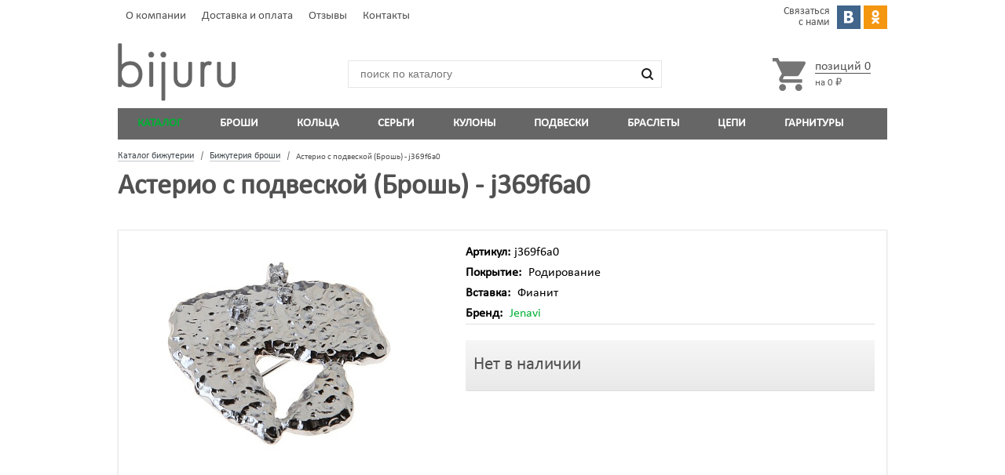

--- FILE ---
content_type: text/html; charset=UTF-8
request_url: https://bijuru.com/catalog/asterio-s-podveskoy-brosh-j369f6a0/
body_size: 10390
content:
<!DOCTYPE html>
<html xmlns="http://www.w3.org/1999/xhtml" xml:lang="ru" lang="ru">
<head>	
	<meta http-equiv="X-UA-Compatible" content="IE=edge" />
	<meta name="SKYPE_TOOLBAR" content="SKYPE_TOOLBAR_PARSER_COMPATIBLE" />
	<meta name="viewport" content="width=device-width, initial-scale=1, maximum-scale=1">
	<link rel="shortcut icon" type="image/x-icon" href="/bitrix/templates/bijuru_v2.0/favicon.ico" />
		<link rel="amphtml" href="https://bijuru.com/amp/catalog/asterio-s-podveskoy-brosh-j369f6a0/">
								<meta name="description" content="Интернет-магазин Bijuru предлагает купить Астерио с подвеской (Брошь) броши с доставкой по России. Артикул - j369f6a0 Гарантия лучшей цены." />
<link href="/bitrix/css/sam.ord/tools.css?17288911101415" type="text/css"  rel="stylesheet" />
<link href="https://cdn.jsdelivr.net/jquery.suggestions/17.2/css/suggestions.css" type="text/css"  rel="stylesheet" />
<link href="/bitrix/cache/css/s3/bijuru_v2.0/template_5a76a04981eda49cf2d0f7a668c7f327/template_5a76a04981eda49cf2d0f7a668c7f327_v1.css?176414903482952" type="text/css"  data-template-style="true" rel="stylesheet" />
<script>if(!window.BX)window.BX={};if(!window.BX.message)window.BX.message=function(mess){if(typeof mess==='object'){for(let i in mess) {BX.message[i]=mess[i];} return true;}};</script>
<script>(window.BX||top.BX).message({"JS_CORE_LOADING":"Загрузка...","JS_CORE_NO_DATA":"- Нет данных -","JS_CORE_WINDOW_CLOSE":"Закрыть","JS_CORE_WINDOW_EXPAND":"Развернуть","JS_CORE_WINDOW_NARROW":"Свернуть в окно","JS_CORE_WINDOW_SAVE":"Сохранить","JS_CORE_WINDOW_CANCEL":"Отменить","JS_CORE_WINDOW_CONTINUE":"Продолжить","JS_CORE_H":"ч","JS_CORE_M":"м","JS_CORE_S":"с","JSADM_AI_HIDE_EXTRA":"Скрыть лишние","JSADM_AI_ALL_NOTIF":"Показать все","JSADM_AUTH_REQ":"Требуется авторизация!","JS_CORE_WINDOW_AUTH":"Войти","JS_CORE_IMAGE_FULL":"Полный размер"});</script>

<script src="/bitrix/js/main/core/core.js?1757019152511455"></script>

<script>BX.Runtime.registerExtension({"name":"main.core","namespace":"BX","loaded":true});</script>
<script>BX.setJSList(["\/bitrix\/js\/main\/core\/core_ajax.js","\/bitrix\/js\/main\/core\/core_promise.js","\/bitrix\/js\/main\/polyfill\/promise\/js\/promise.js","\/bitrix\/js\/main\/loadext\/loadext.js","\/bitrix\/js\/main\/loadext\/extension.js","\/bitrix\/js\/main\/polyfill\/promise\/js\/promise.js","\/bitrix\/js\/main\/polyfill\/find\/js\/find.js","\/bitrix\/js\/main\/polyfill\/includes\/js\/includes.js","\/bitrix\/js\/main\/polyfill\/matches\/js\/matches.js","\/bitrix\/js\/ui\/polyfill\/closest\/js\/closest.js","\/bitrix\/js\/main\/polyfill\/fill\/main.polyfill.fill.js","\/bitrix\/js\/main\/polyfill\/find\/js\/find.js","\/bitrix\/js\/main\/polyfill\/matches\/js\/matches.js","\/bitrix\/js\/main\/polyfill\/core\/dist\/polyfill.bundle.js","\/bitrix\/js\/main\/core\/core.js","\/bitrix\/js\/main\/polyfill\/intersectionobserver\/js\/intersectionobserver.js","\/bitrix\/js\/main\/lazyload\/dist\/lazyload.bundle.js","\/bitrix\/js\/main\/polyfill\/core\/dist\/polyfill.bundle.js","\/bitrix\/js\/main\/parambag\/dist\/parambag.bundle.js"]);
</script>
<script>BX.Runtime.registerExtension({"name":"sam.ord.tippy","namespace":"window","loaded":true});</script>
<script>(window.BX||top.BX).message({"LANGUAGE_ID":"ru","FORMAT_DATE":"DD.MM.YYYY","FORMAT_DATETIME":"DD.MM.YYYY HH:MI:SS","COOKIE_PREFIX":"BITRIX_SM","SERVER_TZ_OFFSET":"10800","UTF_MODE":"Y","SITE_ID":"s3","SITE_DIR":"\/","USER_ID":"","SERVER_TIME":1769612789,"USER_TZ_OFFSET":0,"USER_TZ_AUTO":"Y","bitrix_sessid":"166377f5f486b7ccee94eac1e32dafec"});</script>


<script src="/bitrix/js/sam.ord/tools.js?17063451142591"></script>
<script>BX.setJSList(["\/bitrix\/templates\/bijuru_v2.0\/js\/jquery-1.10.1.min.js","\/bitrix\/components\/bitrix\/search.title\/script.js"]);</script>
<script>BX.setCSSList(["\/bitrix\/templates\/bijuru_v2.0\/js\/fancybox\/jquery.fancybox-1.3.1.css","\/bitrix\/templates\/bijuru_v2.0\/js\/slick\/slick.css","\/bitrix\/templates\/bijuru_v2.0\/css\/project.css","\/bitrix\/templates\/bijuru_v2.0\/css\/media.css","\/bitrix\/templates\/bijuru_v2.0\/components\/bitrix\/search.title\/visual1\/style.css"]);</script>
<script>
					(function () {
						"use strict";

						var counter = function ()
						{
							var cookie = (function (name) {
								var parts = ("; " + document.cookie).split("; " + name + "=");
								if (parts.length == 2) {
									try {return JSON.parse(decodeURIComponent(parts.pop().split(";").shift()));}
									catch (e) {}
								}
							})("BITRIX_CONVERSION_CONTEXT_s3");

							if (cookie && cookie.EXPIRE >= BX.message("SERVER_TIME"))
								return;

							var request = new XMLHttpRequest();
							request.open("POST", "/bitrix/tools/conversion/ajax_counter.php", true);
							request.setRequestHeader("Content-type", "application/x-www-form-urlencoded");
							request.send(
								"SITE_ID="+encodeURIComponent("s3")+
								"&sessid="+encodeURIComponent(BX.bitrix_sessid())+
								"&HTTP_REFERER="+encodeURIComponent(document.referrer)
							);
						};

						if (window.frameRequestStart === true)
							BX.addCustomEvent("onFrameDataReceived", counter);
						else
							BX.ready(counter);
					})();
				</script>
<meta name="robots" content="noindex,nofollow">
<link rel="canonical" href="https://bijuru.com/catalog/asterio-s-podveskoy-brosh-j369f6a0/">



<script  src="/bitrix/cache/js/s3/bijuru_v2.0/template_5407bd1b9d7be4a8c14f527e30dffbe6/template_5407bd1b9d7be4a8c14f527e30dffbe6_v1.js?1764149034104207"></script>

	<title>Купить Астерио с подвеской (Брошь) броши в интернет-магазине бижутерии bijuru.com, артикул: j369f6a0</title>
	<script type="text/javascript">!function(){var t=document.createElement("script");t.type="text/javascript",t.async=!0,t.src="https://vk.com/js/api/openapi.js?160",t.onload=function(){VK.Retargeting.Init("VK-RTRG-158080-brSXa"),VK.Retargeting.Hit()},document.head.appendChild(t)}();</script><noscript><img src="https://vk.com/rtrg?p=VK-RTRG-158080-brSXa" style="position:fixed; left:-999px;" alt=""/></noscript>
<!-- Google Tag Manager -->
<script>(function(w,d,s,l,i){w[l]=w[l]||[];w[l].push({'gtm.start':
new Date().getTime(),event:'gtm.js'});var f=d.getElementsByTagName(s)[0],
j=d.createElement(s),dl=l!='dataLayer'?'&l='+l:'';j.async=true;j.src=
'https://www.googletagmanager.com/gtm.js?id='+i+dl;f.parentNode.insertBefore(j,f);
})(window,document,'script','dataLayer','GTM-MJFTH6');</script>
<!-- End Google Tag Manager -->	
	<!-- Yandex.Metrika counter -->
<script type="text/javascript" >
   (function(m,e,t,r,i,k,a){m[i]=m[i]||function(){(m[i].a=m[i].a||[]).push(arguments)};
   m[i].l=1*new Date();k=e.createElement(t),a=e.getElementsByTagName(t)[0],k.async=1,k.src=r,a.parentNode.insertBefore(k,a)})
   (window, document, "script", "https://mc.yandex.ru/metrika/tag.js", "ym");

   ym(31073056, "init", {
        clickmap:true,
        trackLinks:true,
        accurateTrackBounce:true,
        webvisor:true,
        trackHash:true,
        ecommerce:"dataLayer"
   });
</script>
<noscript><div><img src="https://mc.yandex.ru/watch/31073056" style="position:absolute; left:-9999px;" alt="" /></div></noscript>
<!-- /Yandex.Metrika counter -->	
	</head>
<body>
<!-- Google Tag Manager (noscript) -->
<noscript><iframe src="https://www.googletagmanager.com/ns.html?id=GTM-MJFTH6"
height="0" width="0" style="display:none;visibility:hidden"></iframe></noscript>
<!-- End Google Tag Manager (noscript) -->
<script>
window.ecomm_pagetype = "other";
window.vk_pagetype = "view_other";
</script>
	<script>
	window.ecomm_pagetype = "category";
	window.vk_pagetype = "view_category";
	</script>
	<div id="panel"></div>
<div class="wrapper">
<header class="header">
	<div class="hedlog">
		<div class="headerPersonal">
			<div class="content_nemu">
				<ul class="main-nav">
						<li><a href="/about/" title="О компании">О компании</a></li>
								<li><a href="/delivery/" title="Доставка и оплата">Доставка и оплата</a></li>
								<li><a href="/reviews/" title="Отзывы">Отзывы</a></li>
								<li><a href="/contacts/" title="Контакты">Контакты</a></li>
			</ul>			</div>
			<div class="social-links">
	<span>Связаться с&nbsp;нами</span>
	<a href="https://vk.com/bijuru_shop"><img alt="ВКонтакте" src="/img/vk.png" height="30" width="30"></a>
	<a href="https://ok.ru/bijurucom"><img alt="Одноклассники" src="/img/ok.png" height="30" width="30"></a>
	</div>						
		</div>
		<div class="closer"></div>
		<div class="header_inner">
			<div class="logo"><a class="headerLogo" href="/" title="Главная"><img src="/bitrix/templates/bijuru_v2.0/images/logotip.png" alt="" height="74" width="150"></a></div>
			<div class="search_block">
				<div id="search" class="Serchinput">
	<form action="/catalog/search.php" onsubmit="yaCounter31073056.reachGoal('search'); return true;">
			<input id="title-search-input" type="text" name="q" value="" placeholder="поиск по каталогу" autocomplete="off"/>
			<input type="submit" name="s" value="">
	</form>
</div>
<!--'start_frame_cache_XdqEv1'--><script>
	BX.ready(function(){
		new JCTitleSearch({
			'AJAX_PAGE' : '/catalog/asterio-s-podveskoy-brosh-j369f6a0/?ELEMENT_CODE=asterio-s-podveskoy-brosh-j369f6a0',
			'CONTAINER_ID': 'search',
			'INPUT_ID': 'title-search-input',
			'MIN_QUERY_LEN': 2
		});
	});
</script>
<!--'end_frame_cache_XdqEv1'-->			</div>
			<div class="headerCart" id="cart">
				 
<!--'start_frame_cache_FKauiI'--><div class="empty_cart">
	<span class="icon_cart"></span>
	<div class="cart_wrapp">
	<a href="/cart/">
			<span class="pseudo">позиций <span class="total_count">0</span></span>
			</a>
			<br>
		<span class="summ">на 			<span class="total_summ">
			0 ₽			</span>
		</span>
			</div>
</div>
<!--'end_frame_cache_FKauiI'-->						
			</div>
		</div>	
	</div>
	<div class="closer"></div>
	<div class="hedmenu">
			<ul class="menu adaptive">
	<li class="menu_opener"><a>Меню</a><i class="icon"></i></li>
</ul>
<ul class="menu full">
						<li class=" current"><a href="/catalog/" title="Каталог">Каталог</a></li>
								<li class=""><a href="/catalog/brooches/" title="Броши">Броши</a></li>
								<li class=""><a href="/catalog/koltsa/" title="Кольца">Кольца</a></li>
								<li class=""><a href="/catalog/sergi/" title="Серьги">Серьги</a></li>
								<li class=""><a href="/catalog/pendants/" title="Кулоны">Кулоны</a></li>
								<li class=""><a href="/catalog/kole/" title="Подвески">Подвески</a></li>
								<li class=""><a href="/catalog/braslety/" title="Браслеты">Браслеты</a></li>
								<li class=""><a href="/catalog/chain/" title="Цепи">Цепи</a></li>
								<li class=""><a href="/catalog/headset/" title="Гарнитуры">Гарнитуры</a></li>
			</ul>	</div>
</header>
<div class="middle">	
<div class="container">
	 
		<div class="breadnav">
			<div class="breadcrumbs" itemscope itemtype="http://schema.org/BreadcrumbList"><div itemprop="itemListElement" itemscope itemtype="http://schema.org/ListItem">
		<a class="sectionLink" itemprop="item" href="https://bijuru.com/catalog/" title="Каталог бижутерии"><span itemprop="name">Каталог бижутерии</span></a> <span class="breadcrumbsSeparator"></span> 
		<meta itemprop="position" content="0" /></div><div itemprop="itemListElement" itemscope itemtype="http://schema.org/ListItem">
		<a class="sectionLink" itemprop="item" href="https://bijuru.com/catalog/brooches/" title="Бижутерия броши"><span itemprop="name">Бижутерия броши</span></a> <span class="breadcrumbsSeparator"></span> 
		<meta itemprop="position" content="1" /></div><div itemprop="itemListElement" itemscope itemtype="http://schema.org/ListItem">
		<a itemprop="item" title="Астерио с подвеской (Брошь) - j369f6a0" href="https://bijuru.com/catalog/asterio-s-podveskoy-brosh-j369f6a0/"><meta itemprop="position" content="2" /><meta itemprop="name" content="Астерио с подвеской (Брошь) - j369f6a0" /></a>
		<span class="section">Астерио с подвеской (Брошь) - j369f6a0</span></div></div>		</div>
		<div class="closer"></div>
		<div class="contentTitle"><h1>Астерио с подвеской (Брошь) - j369f6a0</h1></div>
		<div class="closer"></div>
			<main class="content">			<script>
window.vk_pagetype = "view_product";
</script>
<div class="catalog_detail">
	<div itemscope itemtype = "http://schema.org/Product">
<div class="item_main_info">
	<meta itemprop="name" content="Астерио с подвеской (Брошь) - j369f6a0">
	<meta itemprop="description" content="Интернет-магазин Bijuru предлагает купить Астерио с подвеской (Брошь) броши с доставкой по России. Артикул - j369f6a0 Гарантия лучшей цены.">
	<meta itemprop="mpn" content="j369f6a0">
	<meta itemprop="sku" content="j369f6a0">
	<div class="item_img">
					<a rel="catalog-detail-images" class="catalog-detail-images" href="/upload/iblock/1b0/8cbd0441_24da_11e2_8252_001e671272e8_0ef910fe_f402_11e4_bce4_001e671272e9.jpeg" ><img itemprop="image" class="item_img"   src="/upload/resize_cache/iblock/1b0/380_380_0/8cbd0441_24da_11e2_8252_001e671272e8_0ef910fe_f402_11e4_bce4_001e671272e9.jpeg" alt="фото Jenavi Астерио с подвеской (Брошь) - (артикул - j369f6a0)" title="фото Jenavi Астерио с подвеской (Брошь) - (артикул - j369f6a0)" /></a>
				</div>								
	<div class="eleminfo" >
		<ul class="goodsprops">
			<li><span><b>Артикул:</b></span><span itemprop="mpn">j369f6a0</span></li>
							<li> <span><b>Покрытие:</b></span> Родирование </li>
								<li> <span><b>Вставка:</b></span> Фианит</li>
								<li> <span><b>Бренд:</b></span> <a href="/catalog/jenavi/" class="links"><span itemprop="brand">Jenavi</span></a> </li>
						</ul>
				<div class="buttons_block counter_wrapp"><p>Нет в наличии</p></div>	</div>
	<div class="closer"></div>		
</div>
<div class="closer"></div>	
<div class="tabs_section">
	<ul class="tabs main_tabs">
							<li class=" cur">
				<span>Характеристики</span>
			</li>
							<li class="">
				<span>Отзывы</span>
		</li>
		<li class="">
				<span>Инструкции</span>
		</li>
		<li class="">
				<span>Бесплатная доставка</span>
		</li>
		<li class="">
				<span>Гарантия</span>
		</li>
	</ul>
	<ul class="tabs_content">
							<li class=" cur">
				<div class="props_list">
					<div class="props_list_title">Дополнительные характеристики</div>
												<div class="props_list-options" itemprop="additionalProperty" itemscope="" itemtype="http://schema.org/PropertyValue">
								<div class="char_name" itemprop="name">Коллекция</div>
								<div class="char_dott"></div>
								<div class="char_value" itemprop="value">Астерио</div>							</div>
														<div class="props_list-options" itemprop="additionalProperty" itemscope="" itemtype="http://schema.org/PropertyValue">
								<div class="char_name" itemprop="name">Состав</div>
								<div class="char_dott"></div>
								<div class="char_value" itemprop="value">ювелирный сплав</div>							</div>
														<div class="props_list-options" itemprop="additionalProperty" itemscope="" itemtype="http://schema.org/PropertyValue">
								<div class="char_name" itemprop="name">Вес</div>
								<div class="char_dott"></div>
								<div class="char_value" itemprop="value">2 г</div>							</div>
														<div class="props_list-options" itemprop="additionalProperty" itemscope="" itemtype="http://schema.org/PropertyValue">
								<div class="char_name" itemprop="name">Сертификат</div>
								<div class="char_dott"></div>
								<div class="char_value" itemprop="value">сертификация не требуется</div>							</div>
														<div class="props_list-options" itemprop="additionalProperty" itemscope="" itemtype="http://schema.org/PropertyValue">
								<div class="char_name" itemprop="name">Толщина слоя драгметалла</div>
								<div class="char_dott"></div>
								<div class="char_value" itemprop="value">4-10 мкн</div>							</div>
											</div>
			</li>
							<li class="">
			<div class="props_list">
				<article>
	<script type="text/javascript" src="//vk.com/js/api/openapi.js?146"></script>
	<script type="text/javascript">VK.init({apiId: 5897125, onlyWidgets: true});</script>
	<div class="reviews-list" id="vk_comments"></div>
	<script type="text/javascript">VK.Widgets.Comments("vk_comments", {limit: 10, attach: "*"});</script>
</article>	
			</div>
		</li>
		<li class="">
			<div class="props_list">
				<div class="pdf">
					<noindex>
					<a href="/upload/instruction.pdf" target="_blank" rel="nofollow">
						<span class="icon icon-pdf"><img src="/img/pdf.png"></span>
						<span class="title"><span>Рекомендации по уходу за бижутерией</span></span><br>
						<div class="size">PDF,&nbsp;90&nbsp;KB</div>
					</a>
					</noindex>
				</div>
			</div>	
		</li>
		<li class="">
			<div class="props_list">
				<noindex>
				<div class="props_list_title">Доставка – Почтой России, бесплатно</div>
				<div class="detail-text">
					<p>Заказы на сумму от 3000 <span class="currency">₽</span> <b>доставляются бесплатно</b> в любую точку России.</p>
				</div>	
				</noindex>
			</div>
		</li>
		<li class="">
			<div class="props_list">
				<div class="detail-text">
					<div class="props_list_title">Мы обещаем вам...</div>
					<ul class="list_ul">
						<li>Покрытие золотом или серебром</li>
						<li>Гипоаллергенные материалы</li>
						<li>Быстрая доставка и удобные возвраты</li>
						<li>Вернём Вам деньги по первой просьбе</li>
						<li>Проверенные бренды</li>
					</ul>
				</div>	
			</div>
		</li>
	</ul>	
	</div>
</div>
<hr>	
<script type="text/javascript">
<!-- Google Tag Manager - Просмотр товара -->
window.gtmPush = function()
{
	window.dataLayer = window.dataLayer || [];
	window.dataLayer.push({
		"ecommerce": {
			'currencyCode': 'RUB',
			"detail": {
				"products": [{'id':'245212','name':'Астерио с подвеской (Брошь) - j369f6a0','price':'833','brand':'Jenavi','category':'Женави/Броши','quantity':'1'}]
			}
		},
		"event": "gtm-ee-event",
		"gtm-ee-event-category": "Enhanced Ecommerce",
		"gtm-ee-event-action": "Product Details",
		"gtm-ee-event-non-interaction": "False",
	});
	}
window.gtmPush();
// инициализация обработчика после композитного хита
if (window.frameCacheVars !== undefined)
{
	BX.addCustomEvent("onFrameDataReceived" , function(json) {
		window.offersLabel();
		window.checQuantitySKU();
		window.addToCart();
		window.gtmPush();
		window.catalogElementTab();
		window.setQuantityMax();
		window.popups();
		window.catalogBblock();
		window.fRandTimers();
	});
}
</script>	<script>
window.ecomm_pagetype = "";
</script>
<!--'start_frame_cache_OQ3k9P'-->	<div class="catalog_block">
		<div class="props_list_title">Хиты продаж в категории</div>
					<div class="catalog_item_wrapp products_similar">
				<div class="catalog_item" id="bx_3966226736_304155">
					<div class="image">
												<a href="/catalog/chasovoy-zamok-b522ua90/" class="thumb">
															<img border="0" src="/upload/resize_cache/iblock/c42/165_165_0/jenavi-chasovoy-zamok-b522ua90.jpeg" alt="фото Jenavi Часовой (Замок) - (артикул - b522ua90)" title="фото Jenavi Часовой (Замок) - (артикул - b522ua90)" />						</a>
					</div>

					<div class="item_info">
						<div class="item-title">
							<a href="/catalog/chasovoy-zamok-b522ua90/"><span>Замок Jenavi Часовой без вставок в медном покрытии</span></a>
						</div>
						<div class="clear"></div>
													<div class="cost clearfix price">
								<div class="price">483 ₽</div>							</div>
							<div class="clear"></div>
							<div class="buy-button-block">
																		<form method="post" enctype="multipart/form-data" class="addToBasket">
											<input type="hidden" name="ELEMENT_ID" value="304155" />
											<input type="hidden" name="action" value="ADD2BASKET" />
											<a class="button addToBasketSubmit" href="javascript:void(0);" onclick="arParamsGTSKU(arParams = {'id':'304155','name':'Замок Jenavi Часовой без вставок в медном покрытии','price':'483','brand':'Jenavi','category':'Женави/Броши','quantity':'1'});" rel="nofollow">В корзину</a>
											<span class="in-basket hidden">
												<a class="button already_in_basket" href="/cart/" rel="nofollow" >В корзине</a>
											</span>
										</form>	
																	</div>
												</div>
				</div>
			</div>			<div class="catalog_item_wrapp products_similar">
				<div class="catalog_item" id="bx_3966226736_254864">
					<div class="image">
												<a href="/catalog/merlet-brosh-j5573610/" class="thumb">
															<img border="0" src="/upload/resize_cache/iblock/e8e/165_165_0/d35ff8a1_d4c2_11e2_81bc_001e671272e8_cedc60af_f401_11e4_bce4_001e671272e9.jpeg" alt="фото Jenavi Мерлет (Брошь) - (артикул - j5573610)" title="фото Jenavi Мерлет (Брошь) - (артикул - j5573610)" />						</a>
					</div>

					<div class="item_info">
						<div class="item-title">
							<a href="/catalog/merlet-brosh-j5573610/"><span>Брошь Jenavi Мерлет c кристаллами Swarovski в черненном серебре</span></a>
						</div>
						<div class="clear"></div>
													<div class="cost clearfix price">
								<div class="price">2 300 ₽</div>							</div>
							<div class="clear"></div>
							<div class="buy-button-block">
																		<form method="post" enctype="multipart/form-data" class="addToBasket">
											<input type="hidden" name="ELEMENT_ID" value="254864" />
											<input type="hidden" name="action" value="ADD2BASKET" />
											<a class="button addToBasketSubmit" href="javascript:void(0);" onclick="arParamsGTSKU(arParams = {'id':'254864','name':'Брошь Jenavi Мерлет c кристаллами Swarovski в черненном серебре','price':'2300','brand':'Jenavi','category':'Женави/Броши','quantity':'1'});" rel="nofollow">В корзину</a>
											<span class="in-basket hidden">
												<a class="button already_in_basket" href="/cart/" rel="nofollow" >В корзине</a>
											</span>
										</form>	
																	</div>
												</div>
				</div>
			</div>			<div class="catalog_item_wrapp products_similar">
				<div class="catalog_item" id="bx_3966226736_245418">
					<div class="image">
												<a href="/catalog/bantikov-brosh-m40736u1/" class="thumb">
															<img border="0" src="/upload/resize_cache/iblock/441/165_165_0/9a823f5f_b9c5_4f1c_b618_95830b231c6d_8e66b6d4_f404_11e4_bce4_001e671272e9.jpeg" alt="фото Jenavi Бантиков (Брошь) - (артикул - m40736u1)" title="фото Jenavi Бантиков (Брошь) - (артикул - m40736u1)" />						</a>
					</div>

					<div class="item_info">
						<div class="item-title">
							<a href="/catalog/bantikov-brosh-m40736u1/"><span>Брошь Jenavi Бантиков без вставок в черненном серебре</span></a>
						</div>
						<div class="clear"></div>
													<div class="cost clearfix price">
								<div class="price">1 955 ₽</div>							</div>
							<div class="clear"></div>
							<div class="buy-button-block">
																		<form method="post" enctype="multipart/form-data" class="addToBasket">
											<input type="hidden" name="ELEMENT_ID" value="245418" />
											<input type="hidden" name="action" value="ADD2BASKET" />
											<a class="button addToBasketSubmit" href="javascript:void(0);" onclick="arParamsGTSKU(arParams = {'id':'245418','name':'Брошь Jenavi Бантиков без вставок в черненном серебре','price':'1955','brand':'Jenavi','category':'Женави/Броши','quantity':'1'});" rel="nofollow">В корзину</a>
											<span class="in-basket hidden">
												<a class="button already_in_basket" href="/cart/" rel="nofollow" >В корзине</a>
											</span>
										</form>	
																	</div>
												</div>
				</div>
			</div>	</div>
	<div class="go-up" title="Вверх" id='ToTop'></div>	
	<div class="clear"></div>
		<script>
	if(window.vkEventParams)
	{
		window.vkEventParams.products_recommended_ids = "304155,254864,245418";
		window.vkEventParams.total_price = window.vkEventParams.total_price + 0;
	}
	</script>
	<!--'end_frame_cache_OQ3k9P'--></div>
<div class="closer"></div>
			</main><!-- .content -->
		</div><!-- .container-->
	</div><!-- .middle-->
</div><!-- .wrapper -->
<div class="popup_holder">
	<div class="popup-scroller">
		<noindex>
<div class="popup_wrapper buy-oneclick">
	<div class="popup">
		<header>
			<div class="close close-popup"></div>
			<div class="title">Купить в 1 клик</div>
		</header>
		<div class="popup-form">
			<form action="/ajax/one_click_buy.php#buy-oneclick">
			<div class="status"></div>
				<fieldset>
					<label for="name-place">Ваше имя</label>
					<input id="name-place" type="text" name="fio" class="text req" placeholder="Фамилия Имя Отчество" value="">
				</fieldset>
				<fieldset>
					<label for="phone-place">Контактный телефон</label>
					<input id="phone-place" type="text" name="phone" class="text req" placeholder="8 988 123-45-67" value="">
				</fieldset>
									<input type="hidden" name="element_id" value="245212" >
						
				<fieldset>
					<label for="time-place">Комментарий к заказу</label>
					<textarea name="comments" id="comments" cols="30" rows="3"></textarea>
				</fieldset>
				<fieldset>
					<button class="button green"  type="submit">Отправить заказ</button>
				</fieldset>
				<fieldset>
				   Нажимая кнопку «Отправить заказ», я соглашаюсь с условиями <a href="/privacy/" target="_blank" class="links">политики конфиденциальности.</a>
				</fieldset>
				<input class="hid" type="text" name="name_f" value="">
			</form>
		</div>
	</div>
</div>
</noindex>		<noindex>
<div class="popup_wrapper action110" data-hide-flag="Y">
	<div class="popup">
		<header>
			<div class="close close-popup"></div>
			<div class="title">Нашли этот товар дешевле?</div>
			<p>Пришлите нам ссылку на этот товар в другом магазине,<br>
				и в течение двух часов Вы получите SMS с уникальным промокодом.<br>
				В случае отказа информация поступит на указанный Вами E-mail.</p>
		</header>
		<div class="popup-form">
			<div class="status"></div>
			<form action="/ajax/action110.php#action110">
				<input type="hidden" name="url_bijuru" value="https://bijuru.com/catalog/asterio-s-podveskoy-brosh-j369f6a0/" />	
				<input type="text" name="name" class="text hid" placeholder="Имя" value="">
				<fieldset>
					<label for="name-place">Ваше имя</label>
					<input id="name-place" type="text" name="fio" class="text req" placeholder="Фамилия Имя Отчество" value="">
				</fieldset>
				<fieldset>
					<label for="phone-place">Контактный телефон</label>
					<input id="phone-place" type="text" name="phone" class="text req" placeholder="8 988 123-45-67" value="">
				</fieldset>
				<fieldset>
					<label for="email">E-mail</label>
					<input name="email" class="text req" placeholder="mail@mail.ru" value=""  type="text">
				</fieldset>
				<fieldset>
					<label for="url-place">Ссылка на товар в другом магазине</label>
					<input id="url-place" type="text" name="url" class="text req" placeholder="http://" value="">
				</fieldset>
				<fieldset>
					<label for="time-place">Поле для сообщения</label>
					<textarea name="comments" id="comments" cols="30" rows="3"></textarea>
				</fieldset>
				<fieldset>
					<button class="button green need-hide"  type="submit">Отправить заявку</button>
				</fieldset>
				<fieldset>
				   Нажимая кнопку «Отправить заявку», я соглашаюсь с условиями <a href="/privacy/" target="_blank" class="links">политики конфиденциальности.</a><br>
				   <a href="/promo/vernem_110_ot_raznitsy_v_tsene/" target="_blank" class="links">Правила и условия акции</a>
				</fieldset>
			</form>
		</div>
	</div>
</div>
</noindex>	</div>
</div>
<footer class="footer">
	<nav class="footerMenu">
		<div class="footerCount"> 
			<div class="footerOut"></div>
			<div class="footerOutInfo">
				E-mail: <a href="mailto:info@bijuru.com">info@bijuru.com</a> <br>
Адрес: 344001, г.Ростов-на-Дону, пл. Привокзальная, д.6<br>        
Пн-Пт с  9:00 до 17:00 <br>
Телефон: 8 (988) 515-54-55<br>
<p>
 <a href="/privacy/" rel="nofollow">Политика конфиденциальности</a><br>
 <a href="/legal/" rel="nofollow">Юридическая информация</a>
</p>			</div>
			<div class="footerfone">
				﻿<div class="footerfonep"> 
	<img src="/bitrix/templates/bijuru_v2.0/images/fonefoot.png" alt="89885155455" title="89885155455">
	<span>8(988) 515 54 55</span>
</div>
<div class="closer"></div>
<div class="footer-social-links">
	<span>Связаться с&nbsp;нами</span>
	<a href="https://vk.com/bijuru_shop"><img alt="ВКонтакте" src="/img/vk.png" height="30" width="30"></a>
	<a href="http://odnoklassniki.ru/bijurucom"><img alt="Одноклассники" src="/img/ok.png" height="30" width="30"></a>
	</div>
<div class="developer">
    <a href="https://sam-24.ru" target="_blank">Разработка сайта Sam-24</a>
</div>	
			</div>				
		</div>
	</nav>
</footer><!-- .footer -->
<!--'start_frame_cache_footer'--><!--'end_frame_cache_footer'--> 
<script src="/bitrix/templates/bijuru_v2.0/js/equalize.min.js"></script>
<script src="/bitrix/templates/bijuru_v2.0/js/fancybox/jquery.fancybox-1.3.1.pack.js"></script>
<script src="/bitrix/templates/bijuru_v2.0/js/sticky/sticky.min.js"></script>
<script src="/bitrix/templates/bijuru_v2.0/js/slick/slick.min.js"></script>
<script src="/bitrix/templates/bijuru_v2.0/js/project.js?v7"></script>
<script src="https://cdn.jsdelivr.net/jquery.suggestions/17.2/js/jquery.suggestions.min.js"></script>
<script>
if(!!window.ecomm_pagetype && window.ecomm_pagetype.length > 0){
	var dataLayer = window.dataLayer || [];
	dataLayer.push({
		"ecomm_pagetype" : window.ecomm_pagetype
	});
}
window.onload = function() {
	if(!!window.vk_pagetype && window.vk_pagetype.length > 0){
		var vkEventParams = window.vkEventParams || {};
		if (typeof VK === 'object'){
			VK.Retargeting.ProductEvent(window.getPriceListId(), window.vk_pagetype, vkEventParams);
		}
	}
	
	if(!!window.ecomm_pagetype && window.ecomm_pagetype.length > 0 && window.vkEventParams){
		var mail_tag_params = {
			"type": "itemView",
			"list": "1",
			"pagetype": window.ecomm_pagetype,
			"totalvalue": window.vkEventParams.total_price
		}
		if(!!vkEventParams.products.length){
			mail_tag_params.productid = [];
			for (i = 0; vkEventParams.products.length > i; i++){
				mail_tag_params.productid[i] = vkEventParams.products[i].id;
			}
		}
		else{
			mail_tag_params.productid = vkEventParams.products.id;;
		}
		<!-- Rating@Mail.ru counter dynamic remarketing appendix -->
		window._tmr = window._tmr || [];
		window._tmr.push(mail_tag_params);
		<!-- // Rating@Mail.ru counter dynamic remarketing appendix -->
	}
};
</script>
<!--script data-skip-moving="true">
(function(w,d,u,b){
		s=d.createElement('script');r=(Date.now()/1000|0);s.async=1;s.src=u+'?'+r;
		h=d.getElementsByTagName('script')[0];h.parentNode.insertBefore(s,h);
})(window,document,'https://cdn.bitrix24.ru/b4899859/crm/site_button/loader_1_0ew4nc.js');
</script-->
</body>
</html>

--- FILE ---
content_type: text/css
request_url: https://bijuru.com/bitrix/cache/css/s3/bijuru_v2.0/template_5a76a04981eda49cf2d0f7a668c7f327/template_5a76a04981eda49cf2d0f7a668c7f327_v1.css?176414903482952
body_size: 26941
content:


/* Start:/bitrix/templates/bijuru_v2.0/js/fancybox/jquery.fancybox-1.3.1.css?16472983965604*/
/*
 * FancyBox - jQuery Plugin
 * Simple and fancy lightbox alternative
 *
 * Examples and documentation at: http://fancybox.net
 * 
 * Copyright (c) 2008 - 2010 Janis Skarnelis
 *
 * Version: 1.3.1 (05/03/2010)
 * Requires: jQuery v1.3+
 *
 * Dual licensed under the MIT and GPL licenses:
 *   http://www.opensource.org/licenses/mit-license.php
 *   http://www.gnu.org/licenses/gpl.html
 */

#fancybox-loading {
	position: fixed;
	top: 50%;
	left: 50%;
	height: 40px;
	width: 40px;
	margin-top: -20px;
	margin-left: -20px;
	cursor: pointer;
	overflow: hidden;
	z-index: 1104;
	display: none;
}

* html #fancybox-loading {	/* IE6 */
	position: absolute;
	margin-top: 0;
}

#fancybox-loading div {
	position: absolute;
	top: 0;
	left: 0;
	width: 40px;
	height: 480px;
	background-image: url('/bitrix/templates/bijuru_v2.0/js/fancybox/fancybox.png');
}

#fancybox-overlay {
	position: fixed;
	top: 0;
	left: 0;
	bottom: 0;
	right: 0;
	background: #000;
	z-index: 1100;
	display: none;
}

* html #fancybox-overlay {	/* IE6 */
	position: absolute;
	width: 100%;
}

#fancybox-tmp {
	padding: 0;
	margin: 0;
	border: 0;
	overflow: auto;
	display: none;
}

#fancybox-wrap {
	position: absolute;
	top: 0;
	left: 0;
	margin: 0;
	padding: 20px;
	z-index: 1101;
	display: none;
}

#fancybox-outer {
	position: relative;
	width: 100%;
	height: 100%;
	background: #FFF;
}

#fancybox-inner {
	position: absolute;
	top: 0;
	left: 0;
	width: 1px;
	height: 1px;
	padding: 0;
	margin: 0;
	outline: none;
	overflow: hidden;
}

#fancybox-hide-sel-frame {
	position: absolute;
	top: 0;
	left: 0;
	width: 100%;
	height: 100%;
	background: transparent;
}

#fancybox-close {
	position: absolute;
	top: -15px;
	right: -15px;
	width: 30px;
	height: 30px;
	background-image: url('/bitrix/templates/bijuru_v2.0/js/fancybox/fancybox.png');
	background-position: -40px 0px;
	cursor: pointer;
	z-index: 1103;
	display: none;
}

#fancybox_error {
	color: #444;
	font: normal 12px/20px Arial;
	padding: 7px;
	margin: 0;
}

#fancybox-content {
	height: auto;
	width: auto;
	padding: 0;
	margin: 0;
}

#fancybox-img {
	width: 100%;
	height: 100%;
	padding: 0;
	margin: 0;
	border: none;
	outline: none;
	line-height: 0;
	vertical-align: top;
	-ms-interpolation-mode: bicubic;
}

#fancybox-frame {
	position: relative;
	width: 100%;
	height: 100%;
	border: none;
	display: block;
}

#fancybox-title {
	position: absolute;
	bottom: 0;
	left: 0;
	font-family: Arial;
	font-size: 12px;
	font-weight:bold;
	z-index: 1102;
	padding: 0 !important;
}

.fancybox-title-inside {
	padding: 10px 0;
	text-align: center;
	color: #333;
}

.fancybox-title-outside {
	padding-top: 5px;
	color: #FFF;
	text-align: center;
	font-weight: bold;
}

.fancybox-title-over {
	color: #FFF;
	text-align: center;
}

#fancybox-title-over {
	padding: 10px;
	background-image: url('/bitrix/templates/bijuru_v2.0/js/fancybox/fancy_title_over.png');
	display: block;
}

#fancybox-title-wrap {
	display: inline-block;
}

#fancybox-title-wrap span {
	height: 32px;
	float: left;
}

#fancybox-title-left {
	padding-left: 15px;
	background-image: url('/bitrix/templates/bijuru_v2.0/js/fancybox/fancybox.png');
	background-position: -40px -90px;
	background-repeat: no-repeat;
}

#fancybox-title-main {
	font-weight: bold;
	line-height: 29px;
	background-image: url('/bitrix/templates/bijuru_v2.0/js/fancybox/fancybox-x.png');
	background-position: 0px -40px;
	color: #FFF;
}

#fancybox-title-right {
	padding-left: 15px;
	background-image: url('/bitrix/templates/bijuru_v2.0/js/fancybox/fancybox.png');
	background-position: -55px -90px;
	background-repeat: no-repeat;
}

#fancybox-left, #fancybox-right {
	position: absolute;
	bottom: 0px;
	height: 100%;
	width: 35%;
	cursor: pointer;
	outline: none;
	background-image: url('/bitrix/templates/bijuru_v2.0/js/fancybox/blank.gif');
	z-index: 1102;
	display: none;
}

#fancybox-left {
	left: 0px;
}

#fancybox-right {
	right: 0px;
}

#fancybox-left-ico, #fancybox-right-ico {
	position: absolute;
	top: 50%;
	left: -9999px;
	width: 30px;
	height: 30px;
	margin-top: -15px;
	cursor: pointer;
	z-index: 1102;
	display: block;
}

#fancybox-left-ico {
	background-image: url('/bitrix/templates/bijuru_v2.0/js/fancybox/fancybox.png');
	background-position: -40px -30px;
}

#fancybox-right-ico {
	background-image: url('/bitrix/templates/bijuru_v2.0/js/fancybox/fancybox.png');
	background-position: -40px -60px;
}

#fancybox-left:hover, #fancybox-right:hover {
	visibility: visible;    /* IE6 */
}

#fancybox-left:hover span {
	left: 20px;
}

#fancybox-right:hover span {
	left: auto;
	right: 20px;
}

.fancy-bg {
	position: absolute;
	padding: 0;
	margin: 0;
	border: 0;
	width: 20px;
	height: 20px;
	z-index: 1001;
}

#fancy-bg-n {
	top: -20px;
	left: 0;
	width: 100%;
	background-image: url('/bitrix/templates/bijuru_v2.0/js/fancybox/fancybox-x.png');
}

#fancy-bg-ne {
	top: -20px;
	right: -20px;
	background-image: url('/bitrix/templates/bijuru_v2.0/js/fancybox/fancybox.png');
	background-position: -40px -162px;
}

#fancy-bg-e {
	top: 0;
	right: -20px;
	height: 100%;
	background-image: url('/bitrix/templates/bijuru_v2.0/js/fancybox/fancybox-y.png');
	background-position: -20px 0px;
}

#fancy-bg-se {
	bottom: -20px;
	right: -20px;
	background-image: url('/bitrix/templates/bijuru_v2.0/js/fancybox/fancybox.png');
	background-position: -40px -182px; 
}

#fancy-bg-s {
	bottom: -20px;
	left: 0;
	width: 100%;
	background-image: url('/bitrix/templates/bijuru_v2.0/js/fancybox/fancybox-x.png');
	background-position: 0px -20px;
}

#fancy-bg-sw {
	bottom: -20px;
	left: -20px;
	background-image: url('/bitrix/templates/bijuru_v2.0/js/fancybox/fancybox.png');
	background-position: -40px -142px;
}

#fancy-bg-w {
	top: 0;
	left: -20px;
	height: 100%;
	background-image: url('/bitrix/templates/bijuru_v2.0/js/fancybox/fancybox-y.png');
}

#fancy-bg-nw {
	top: -20px;
	left: -20px;
	background-image: url('/bitrix/templates/bijuru_v2.0/js/fancybox/fancybox.png');
	background-position: -40px -122px;
}

/* End */


/* Start:/bitrix/templates/bijuru_v2.0/js/slick/slick.css?16472983961729*/
/* Slider */
.slick-slider
{
    position: relative;

    display: block;
    box-sizing: border-box;

    -webkit-user-select: none;
       -moz-user-select: none;
        -ms-user-select: none;
            user-select: none;

    -webkit-touch-callout: none;
    -khtml-user-select: none;
    -ms-touch-action: pan-y;
        touch-action: pan-y;
    -webkit-tap-highlight-color: transparent;
}

.slick-list
{
    position: relative;

    display: block;
    overflow: hidden;

    margin: 0;
    padding: 0;
}
.slick-list:focus
{
    outline: none;
}
.slick-list.dragging
{
    cursor: pointer;
    cursor: hand;
}

.slick-slider .slick-track,
.slick-slider .slick-list
{
    -webkit-transform: translate3d(0, 0, 0);
       -moz-transform: translate3d(0, 0, 0);
        -ms-transform: translate3d(0, 0, 0);
         -o-transform: translate3d(0, 0, 0);
            transform: translate3d(0, 0, 0);
}

.slick-track
{
    position: relative;
    top: 0;
    left: 0;

    display: block;
}
.slick-track:before,
.slick-track:after
{
    display: table;

    content: '';
}
.slick-track:after
{
    clear: both;
}
.slick-loading .slick-track
{
    visibility: hidden;
}

.slick-slide
{
    display: none;
    float: left;

    height: 100%;
    min-height: 1px;
}
[dir='rtl'] .slick-slide
{
    float: right;
}
.slick-slide img
{
    display: block;
}
.slick-slide.slick-loading img
{
    display: none;
}
.slick-slide.dragging img
{
    pointer-events: none;
}
.slick-initialized .slick-slide
{
    display: block;
}
.slick-loading .slick-slide
{
    visibility: hidden;
}
.slick-vertical .slick-slide
{
    display: block;

    height: auto;

    border: 1px solid transparent;
}
.slick-arrow.slick-hidden {
    display: none;
}

/* End */


/* Start:/bitrix/templates/bijuru_v2.0/css/project.css?170289681961694*/
* {
	margin: 0;
	padding: 0;
}
html {
	height: 100%;
}
article, aside, details, figcaption, figure, footer, header, hgroup, main, nav, section, summary {
	display: block;
}
body {
	font-family: calibri, Arial, sans-serif;
	font: 80%;
	color:#525151;
    background: #fff;
	width: 100%;
	height: 100%;
}
img {
   max-width: 100%;
   height: auto;
   width: auto\9; /* ie8 */
}
table {
    border-collapse: collapse;
}
ul{list-style:none;} 
ul.list_ul li::before {
    display: inline-block;
    margin-left: 0;
    padding: 0;
    vertical-align: top;
    width: 12px;
	color: #00b034;
}
ul.list_ul li::before {
    content: "●";
}
a {
    color: #525151;
    text-decoration: none;
}
a:hover {
    color: #00b034;
    text-decoration: none;
}
a.links {color: #00b034;text-decoration: none;}
a.links:hover {text-decoration: underline;}
.content p{
	font-size: 1.05em;
    line-height: 1.5em;
	padding: 5px 0;
}
input[type="text"], input[type="password"] {
    border: 1px solid #dcdada;
    font-size: 15px;
    padding: 0 10px;
	background:none;
	color:#525151;
}
button, input, select, textarea {
    box-sizing: border-box;
}
button::-moz-focus-inner,input::-moz-focus-inner{border:0;padding:0}button{line-height:1.6em}fieldset{display:block;-webkit-box-sizing:border-box;box-sizing:border-box;border:none;margin-bottom:1em}input.text,textarea{border:1px solid #c1c1c1}fieldset label{display:block;font-size:.94em;margin-bottom:.25em}fieldset input,fieldset textarea{display:block;width:100%;max-width:400px}
input.text{padding:.7em;-webkit-border-radius:2px;border-radius:2px;-webkit-transition:.2s border cubic-bezier(.645,.045,.355,1);transition:.2s border cubic-bezier(.645,.045,.355,1)}input.text.error{border:1px solid #cc5b34}input.text.error::-webkit-input-placeholder{color:#cc5b34}input.text.error::-moz-placeholder{color:#cc5b34}input.text.error:-moz-placeholder{color:#cc5b34}input.text.error:-ms-input-placeholder{color:#cc5b34}input.number{display:inline-block;border:none;padding:.532em .7em;-webkit-border-radius:2px;border-radius:2px;background-color:#d8dcde;max-width:80px}textarea{padding:.7em;-webkit-border-radius:2px;border-radius:2px;resize:none}.search input{border:1px solid #c1c1c1}.button{cursor: pointer;display:inline-block;text-decoration:none;color:#444;padding:.462em 1.782em;border: 1px solid #29ab35;}.button.green,.button:hover{color:#fff;border-color:#29ab35;background-color:#29ab35}.button.green:hover{border-color:#38cf46;background-color:#38cf46}.button.blue{color:#fff;border-color:#3639a2;background-color:#3639a2}.button.blue:hover{border-color:#494cc2;background-color:#494cc2}.button.disabled,.button.disabled:hover{border-color:#999;background-color:#999}.button.disabled{color:#fff;cursor:default;opacity:.4}


input[type="text"]:focus, input[type="password"]:focus {
border: 1px solid #00b034;
}
@font-face {
    font-family: 'calibri';
    src: url('/bitrix/templates/bijuru_v2.0/css/../font/calibri.eot');
    src: url('/bitrix/templates/bijuru_v2.0/css/../font/calibri.eot') format('embedded-opentype'),
         url('/bitrix/templates/bijuru_v2.0/css/../font/calibri.woff2') format('woff2'),
         url('/bitrix/templates/bijuru_v2.0/css/../font/calibri.woff') format('woff'),
         url('/bitrix/templates/bijuru_v2.0/css/../font/calibri.ttf') format('truetype'),
         url('/bitrix/templates/bijuru_v2.0/css/../font/calibri.svg#calibri') format('svg');
}
.wrapper {
	padding: 0 10px;
	width: 100%;
	max-width: 1000px;
	margin: 0 auto;
	min-height: 100%;
	height: auto !important;
	height: 100%;
	box-sizing: border-box;
	-moz-box-sizing: border-box;
	-o-box-sizing: border-box;
	-webkit-box-sizing: border-box;
}
.wrapper_inner
{
	max-width: 1000px;
	box-sizing: border-box;
	-moz-box-sizing: border-box;
	-o-box-sizing: border-box;
	-webkit-box-sizing: border-box;
	margin: 0 auto;
}
.closer, .clear {clear: both; margin: 0; padding: 0;}
/* Header*/
.header {height: auto;}
.headerPersonal{height:45px;width: 100%; margin-bottom: 10px;}
.social-links {float: right;margin: 0;position: relative;right: 0;top: 7px;width: 40%;text-align: right;}
.social-links span {color: #555555;display: inline-block;font-size: 14px;line-height: 1em;padding-right: 5px;padding-top: 1px;text-align: right;vertical-align: top;width: 70px;}
.hedlog{background: #fff;height: auto;margin: 0 auto;max-width: 1000px;width: 100%;box-sizing: border-box;}
.header_inner{height: auto;}
.logo{float: left;width: 17%;}
.search_block{float: left;width: 68%;height: 35px;margin: 22px 0;}
.Serchinput {
    background: #ffffff none repeat scroll 0 0;
    height: 35px;
    position: relative;
    width: 60%;
	margin: 0 0 0 19%;
}
.Serchinput input[type="text"] {
    border: 1px solid #e6e6e6;
    color: #000000;
    font-size: 14px;
    height: 33px;
    line-height: 33px;
    margin: 0;
    padding: 0 0 0 15px;
    box-sizing: border-box;
    height: auto;
    width: 100%;
}

.Serchinput input[type="submit"] {
    background: rgba(0, 0, 0, 0) url("/img/icons_wish.png") no-repeat scroll -56px -168px;
    border: medium none;
    cursor: pointer;
    display: inline-block;
    height: 33px;
    position: absolute;
    right: 3px;
    top: 0;
    width: 33px;
}
.content_nemu{float: left;width: 60%; display: block;}
.main-nav{font-size: 15px;height: 45px;width: 100%;text-align: left;line-height: 42px;}
.main-nav li{float: left; margin: 0 10px;}
.main-nav a {color: #525151;text-decoration: none;}
.main-nav a:hover {color: #00b034;}
.headerCart{width:14%;float:left;position: relative;padding: 19px 0;}
.empty_cart{position: relative;text-align: left;width: 145px}
.empty_cart .icon_cart{display: inline-block;height: 45px;width: 45px;float: left; background: url("/img/care.png") no-repeat scroll 0 0;}
.empty_cart .cart_wrapp {padding-left: 55px;padding-top: 4px;position: absolute;top: -3px;}
.empty_cart .cart_wrapp a span.pseudo {cursor: pointer;text-decoration: none;border-bottom: 1px solid;}
.header-cart-block .cart a span {font-size: 14px;}
.summ, .total_summ{color: #636363; font-size: 13px;}
.hedmenu{height: 40px; line-height:40px; background: #666; position: relative;}
.hedmenu ul.menu.full {font-size: 15px;font-weight: 600;list-style:none;overflow: visible;text-align: left;text-transform: uppercase;}
.hedmenu ul.menu.full li {float:left; padding: 0 24.5px;text-align: left;}
.hedmenu ul li a {color: #fff;text-decoration: none;}
.hedmenu ul li a:hover, .hedmenu ul li a.current {color: #00b034;}
.hedmenu ul.menu.adaptive > li, .hedmenu ul.menu.full.opened > li{height: 40px;border-bottom: 1px solid transparent;display:inline-block;vertical-align:top;}
.hedmenu ul.menu.adaptive{display: none;}
.hedmenu ul.menu.adaptive .menu_opener{border-radius: 3px;-moz-border-radius: 3px;-webkit-border-radius: 3px;}
.hedmenu ul.menu.full.opened{z-index: 9999;width: 100%;margin-top: -1px;position: absolute;box-sizing: border-box;-webkit-box-sizing: border-box;-moz-box-sizing: border-box;}
.hedmenu ul.menu.full.opened li{padding:0px;}
.hedmenu ul.menu.adaptive > li.menu_opener{width: 100%;}
.hedmenu ul.menu.adaptive > li.menu_opener i{display: inline-block;height: 40px;width: 40px;float: right;background: url("/img/menu_opener.png") 1px -33px no-repeat;}
.hedmenu ul.menu.full.opened li a:hover {color: #fff;}
.hedmenu ul.menu.full.opened li:hover:not(.search_row), .hedmenu ul.menu.full.opened li.current {border-top: 1px solid #0bda51;}
/*.hedmenu  ul.menu.adaptive:not(.opened) li.menu_opener,*/ .hedmenu  ul.menu.full.opened li:hover:not(.search_row), .hedmenu  ul.menu.full.opened li.current {border-bottom: 1px solid #0bda51;}
.hedmenu ul.menu.adaptive:not(.opened) li.menu_opener:hover {background: rgba(0, 0, 0, 0) linear-gradient(to bottom, #8f8f8f 0%, #5e5e5e 100%) repeat scroll 0 0;}
.hedmenu ul.menu.full.opened > li:hover:not(.current) a, .hedmenu ul.menu.adaptive > li a {color: #ffffff;} 


/* Middle*/
.middle {width: 100%;padding: 0 0 100px;position: relative;}
.middle:after {display: table;clear: both;content: '';}
.container {width: 100%;background: #fff;	}
.content {padding-top: 15px; margin-bottom: 40px; position: relative;	}
.contentTitle{width: 100%;height: 35px;}
.contentTitle h1{font-size:36px;line-height: 30px; text-align: left;}

/* Left Sidebar*/
.left_block {
	background: #fff;
	float: left;
	width: 22%;
	margin: 29px 0;
}
/* Right Sidebar*/
.right_block{
    background: #fff;
    float: left;
    width: 78%;
}
/* Footer*/
.footer {margin: -100px auto 0;min-height: 208px;background: #666;position: relative;}
.footerOut{width:65px;float:left;height:1px;}
.footerMenu {position: relative;overflow: hidden;padding: 40px 0;width: 100%;max-width: 1000px;margin: 0 auto;box-sizing: border-box;}
.footerCount{margin: 0;padding: 0;width: 100%;border-top:2px solid #818181;padding: 20px 0 0;}
.footerOutInfo{float: left; width:63%; color:#afafaf; font-size:15px;height: 135px;}
.footerOutInfo a {color: #afafaf;}
.footerOutInfo a:hover{color: #00b034;}

.footerfone{float: left;margin: 0;padding: 0;width: 30%;text-align: left;height: 90px;}
.footerfone a span{font-size: 21px;color: #03b607;}
.footerfone a span:hover{color: #00b034;text-decoration: underline;}

.footerfonep {text-align:left;}
.footerfonep img {margin-right: 5px;width: 13px;}
.footerfonep span {color: #afafaf;font-size: 22px;overflow: hidden;}
.footer-social-links {margin:0;position: relative;right: 0;top: 7px;}
.footer-social-links span {color: #afafaf;display: inline-block;font-size: 14px;line-height: 1em;padding-right: 5px;padding-top: 1px;text-align: right;vertical-align: top;width: 60px;}

/*Up-Down*/
.go-up {
 display: none;
 position: fixed;
 z-index: 9999;
 cursor: pointer;
 padding: 3px;
 margin-bottom: 5px;
 width: 34px;
 height: 34px;
}
.go-up { bottom: 50%; right: 1%;background: url("/bitrix/templates/bijuru_v2.0/css/../images/up-down.png") no-repeat scroll 0 3px; }
.go-up:hover {opacity: .8;}
.offers .left-label{display:none;}
.order-success .title{font-size: 1.5em;margin-bottom: 20px;}
.order-success p{font-size: 1.3em;}
.order-success.error p, .error{color:red;}
.basket-item{float: left;}
.order-success ul li span{line-height:82px;padding-left:2em;font-size: 1.1em;}
.order-success ul li {margin-bottom:1em;}
.popup_holder{position:fixed;width:100%;height:100%;left:0;top:0;z-index:10000;display:none}
.popup_holder .popup-scroller{position:absolute;width:100%;height:100%;left:0;top:0;z-index:2;overflow:auto;background-color:rgba(255,255,255,.75)}
.popup_holder .popup_wrapper{position:absolute;top:50%;left:50%;width:650px;margin-left:-325px;margin-top:-275px;background-color:#FFF;display:none;-webkit-box-shadow:0 0 3px 0 rgba(0,0,0,.3);box-shadow:0 0 3px 0 rgba(0,0,0,.3);z-index:2}
.popup_holder .popup_wrapper .close{position:absolute;right:2em;top:1.8em;width:22px;height:22px;cursor:pointer;-webkit-transition:-webkit-transform .2s;transition:-webkit-transform .2s;transition:transform .2s;transition:transform .2s,-webkit-transform .2s}
@media (max-width:400px){
.popup_holder .popup_wrapper .close{right:1em;top:1em}
}
.popup_holder .popup_wrapper .close:after,.popup_holder .popup_wrapper .close:before{content:'';top:50%;right:0;height:2px;background-color:#FFF;width:100%;position:absolute}
.popup_holder .popup_wrapper .close:hover{-webkit-transform:rotate(90deg);-ms-transform:rotate(90deg);transform:rotate(90deg)}
.popup_holder .popup_wrapper .close:before{-webkit-transform:rotate(45deg);-ms-transform:rotate(45deg);transform:rotate(45deg);-webkit-transform-origin:50% 50%;-ms-transform-origin:50% 50%;transform-origin:50% 50%}
.popup_holder .popup_wrapper .close:after{-webkit-transform:rotate(-45deg);-ms-transform:rotate(-45deg);transform:rotate(-45deg);-webkit-transform-origin:50% 50%;-ms-transform-origin:50% 50%;transform-origin:50% 50%}
.popup_holder .popup_wrapper .popup .status{margin-bottom:.5em}
.popup_holder .popup_wrapper .popup .status.error{color:#cc5b34}
.popup_holder .popup_wrapper .popup .status.success{color:#29ab35}
.popup_holder .popup_wrapper .popup header{padding:2em 3em;background-color:#666;color:#fff}
.popup_holder .popup_wrapper .popup header a{color:#fff;opacity:.7;font-size:1.5em;font-weight:500;-webkit-transition:opacity .2s cubic-bezier(.645,.045,.355,1),border .2s cubic-bezier(.645,.045,.355,1);transition:opacity .2s cubic-bezier(.645,.045,.355,1),border .2s cubic-bezier(.645,.045,.355,1);text-decoration:none;margin:0 .25em}
.popup_holder .popup_wrapper .popup header a.active,.popup_holder .popup_wrapper .popup header a:hover{color:#fff;opacity:1;border-bottom-color:transparent}.popup_holder .popup_wrapper .popup header a span{color:#fff}
.popup_holder .popup_wrapper .popup .popup-form{padding:1.5em 3em 2em}
.popup_holder .popup_wrapper .popup .popup-form fieldset{display:block;width:100%;margin-bottom:1.5em}
.popup_holder .popup_wrapper .popup .popup-form fieldset:last-child{margin-bottom:0}
.popup_holder .popup_wrapper .popup .popup-form fieldset .label,.popup_holder .popup_wrapper .popup .popup-form fieldset label{display:block;margin-bottom:.25em;font-size:1.12em;line-height:1.6em;color:#444;margin-top:0}
.popup_holder .popup_wrapper .popup .popup-form fieldset input{display:block;-webkit-box-sizing:border-box;box-sizing:border-box;width:100%;max-width:none}
.popup_holder .popup_wrapper .popup .popup-form fieldset textarea{max-width:none}
.popup_holder .popup_wrapper .popup .popup-form fieldset p{font-size:.81em;margin:.5em 0;line-height:normal;color:#999}
.popup_holder .popup_wrapper .popup .popup-form fieldset.half{width:48%}
.popup_holder .popup_wrapper .popup .popup-form fieldset.half.left{float:left}
.popup_holder .popup_wrapper .popup .popup-form fieldset.half.right{float:right}
.popup_holder .popup_wrapper .popup .popup-form ul{list-style:none;margin:1em 0}
.popup_holder .popup_wrapper .popup .popup-form ul li{position:absolute;position:relative;margin:.5em 0;padding-left:1em}
.popup_holder .popup_wrapper .popup .popup-form ul li:before{content:'—';position:absolute;top:0;left:0}
@media (max-width:680px),(max-height:567px){
.popup_holder .popup_wrapper .popup{-webkit-box-shadow:none;box-shadow:none}
.popup_holder .popup_wrapper .popup header .login-social{margin:1em 0 .5em}}
@media (max-width:400px),(max-height:567px){
.popup_holder .popup_wrapper .popup header{padding:1em 3em 1em 2em}
.popup_holder .popup_wrapper .popup header .login-social p{display:block;margin:0 0 .7em}
.popup_holder .popup_wrapper .popup .popup-form{padding:1em 2em}
}
@media (max-height:567px){
.popup_holder .popup_wrapper{top:0;margin-top:0;height:auto}
.popup_holder .popup_wrapper .popup{height:auto}
}
@media (max-width:680px){
.popup_holder .popup_wrapper{left:0;margin-left:0;width:100%}
.popup_holder .popup_wrapper .popup,.popup_holder .popup_wrapper .popup .popup-form fieldset.half{width:100%}
.popup_holder .popup_wrapper .popup .popup-form fieldset.half.left,.popup_holder .popup_wrapper .popup .popup-form fieldset.half.right{float:none}
}
.popup_holder .popup_wrapper.buy-oneclick{height:565px;margin-top:-400px}
.popup_holder .popup_wrapper header .title{margin:0; font-size: 1.5em;}
@media (max-height:800px){
.popup_holder .popup_wrapper.buy-oneclick{top:0;margin-top:0;height:auto}
}

.custom-select::after {
    -moz-border-bottom-colors: none;
    -moz-border-left-colors: none;
    -moz-border-right-colors: none;
    -moz-border-top-colors: none;
    border-color: #c1c1c1 rgba(0, 0, 0, 0) rgba(0, 0, 0, 0);
    border-image: none;
    border-style: solid;
    border-width: 4px 3px;
    content: "";
    height: 0;
    margin-top: -2px;
    opacity: 0.6;
    pointer-events: none;
    position: absolute;
    right: 0.5em;
    top: 50%;
    width: 0;
}
.custom-select {
    display: inline-block;
    position: relative;
}
.custom-select select {
    min-width: 105px;
    border: 1px solid #c1c1c1;
    border-radius: 2px;
    padding: 0.7em 1.5em 0.7em 0.7em;
    -moz-appearance: none;
}
.custom-select select option {
    color: #000000;
    padding: 0;
}
.popup_init.button {
    font-size: 1.15em;
    margin: 0.5em 0 0 0;
    /*padding: 5px 20px;*/
    transition: all 0.1s ease-out 0s;
	float: right;
	color: #ffffff;
}
.popup_init.button.yellow {
    background: #ffa400;
	border-color: #ffa400;
	margin-right: 20px;	
}
.popup_init.button.yellow:hover {
    background: #ffa000;
	border-color: #ffa000;
}
.popup_init.button.red {
    background: #cd5740;
	border-color: #cd5740;  
}
.popup_init.button.red:hover {
    background: #b5452f;
	border-color: #b5452f;
}
.cabinet-form-holder .cabinet-form-wrapper .status.error {color: #cc5b34;}
.cabinet-form-holder .cabinet-form-wrapper .status.success {color: #29ab35;}
.cabinet-form-holder .cabinet-form-wrapper .status {margin-bottom: 1em;}
#add-address-order fieldset .suggestions-wrapper {display: block;}
.cabinet-form-wrapper .sub-title {font-size: .95em;line-height: 1.3em;color: #999;margin-top: 3px; margin-left: 21px;}

/*главная*/
.WrapSlider {width: 100%; margin: 5px 0 15px;}
.specials_slider_wrapp {position: relative;z-index: 0;}
div.news-list{word-wrap: break-word;}
div.news-list img.preview_picture{float:left;margin:0 4px 6px 0;}
.news-date-time {color:#486DAA;}
/*tabs*/
.specials_slider_wrapp ul.tabs {padding-right: 80px;}
.specials_slider_wrapp ul.tabs li span {border-bottom: 1px dotted;}
ul.tabs li span {border-bottom: 1px dotted;box-sizing: border-box;display: inline-block;font-size: 13px;line-height: 13px;padding-top: 9px;}
ul.tabs li.cur .triangle{border-top: 5px solid #00b034 !important;}
ul.tabs li .triangle {border-left: 6px solid transparent;border-right: 6px solid transparent;border-top: 5px solid transparent;display: block;height: 0;margin: -2px auto 0;width: 0;}
ul.tabs, ul.tabs_content, ul.slider_navigation {list-style: outside none none;}
ul.tabs, ul.tabs li {display: inline-block;}
ul.tabs li.cur span, ul.tabs li.cur:hover span{color: #fff;}
ul.tabs li.cur span {border-bottom: 0 none;}
ul.tabs li.cur, .number_list .current, .view-list .view-header, .hedmenu ul.menu.full.opened li.current, .hedmenu ul.menu.full.opened li a:hover {background: rgba(0, 0, 0, 0) linear-gradient(to bottom, #0bda51 0%, #00b034 100%) repeat scroll 0 0;}
ul.tabs li.cur {cursor: default;}
.specials_slider_wrapp ul.tabs li {text-transform: uppercase;}
ul.tabs li {border-radius: 3px;cursor: pointer;font-size: 13px;height: 28px;line-height: 28px;margin: 5px 10px 0 0;padding: 0 12px;text-align: center;}

/*tabs_content*/
.specials_slider_wrapp ul.tabs_content {margin-top: 10px;position: relative;}
ul.tabs, ul.tabs_content, ul.slider_navigation {list-style: outside none none;}
.specials_slider_wrapp ul.tabs_content > li.cur {z-index: 200;}
.specials_slider_wrapp ul.tabs_content > li {position: relative;}
ul.tabs_content li.tab {box-sizing: border-box;overflow: hidden;width: 100%;}
ul.tabs_content > li.cur, .specials_slider_navigation.cur {display: inline-block;}
ul.tabs_content > li, .specials_slider_navigation {display: none;}
ul.tabs_content > li {min-width: 100%;}
.tabs_content > li > ul {margin-right: -15px;}
ul.specials_slider {width: auto !important;}
.specials_slider > li.catalog_item {border: 0 none;box-shadow: none;margin: 0;padding: 0;width: 20% !important;}
.specials_slider > li {background: #fff none repeat scroll 0 0;}
.specials_slider > li {
    display: block;
    float: left;
    margin-right: 15px;
    overflow: hidden;
    padding: 1px 1px 5px;
    transition: border-color 0.2s ease-out 0s;
    vertical-align: top;
    width: 180px !important;
}
.catalog_item_holder .catalog_item {position: relative;}
.catalog_item_holder .catalog_item .catalog_item_wrapper {
    border: 1px solid #e7e7e7;
    box-shadow: 0 1px 2px #e7e7e7;
    margin-bottom: 15px;
    margin-right: 15px;
    padding: 10px 5px;
}
.catalog_item .image, .catalog_item .image a {
    display: block;
    height: 165px;
    line-height: 165px;
    position: relative;
    text-align: center;
    vertical-align: middle;
}
.catalog_item .image a {padding: 3px;}
.catalog_item .item_info{border-top: 1px solid #f4f4f4;box-sizing: border-box;margin-top: 6px;padding: 5px;}
.specials_slider .catalog_item .item-title {overflow: hidden;white-space: normal;}
.catalog_item .item-title {margin-bottom: 18px;}
.catalog_item .item-title a {color: #212120;}
.catalog_item .item-title a:hover {border-bottom: 1px solid #b4b4b4;}
.catalog_item .item-title a, .catalog_item .item-title a span {font-size: 14px;}
.clearfix::after {clear: both;content: ".";display: block;height: 0;visibility: hidden;}
.cost .price {float: none;text-align: center;font-size: 18px;}
.cost .price.not-vailable {margin-top:50px;}
.catalog_item .price{margin-top: 8px;white-space: nowrap;}
.buy-button-block {clear: both;position:relative;min-height: 60px;}
.buy-button-block .button {
    background-color: #00b034;
	border-radius: 2px;
	border: 1px solid #00b034;
    color: #fff;
    display: block;
    font-family: "calibri",Arial,Helvetica,sans-serif;
    font-size: 14px;
    line-height: normal;
    margin: 7px 0 9px;
    padding: 6px 0 5px;
    text-align: center;
    text-decoration: none;
    text-transform: uppercase;
	position:absolute;
	width: 100%;
	left:0; 
	bottom:0;
}

.buy-button-block .button:hover, .buy-button-block .button:active, .cart-button:hover, .cart-button:active, .buy-button-block .button.already_in_basket{
	background: none repeat scroll 0 0 #fff;
	border: 1px solid #00b034;
    color: #00b034;
    background: -moz-linear-gradient(top,  #fff 0%, #fff 100%);
    background: -webkit-gradient(linear, left top, left bottom, color-stop(0%,#fff), color-stop(100%,#fff));
    background: -webkit-linear-gradient(top,  #fff 0%,#fff 100%);
    background: -o-linear-gradient(top,  #fff 0%,#fff 100%);
    background: -ms-linear-gradient(top,  #fff 0%,#fff 100%);
    background: linear-gradient(to bottom,  #fff 0%,#fff 100%);
}

.offers label , .buttons_block.counter_wrapp .offers label 
{
	color: #000;
    cursor: pointer;
    float: left;
    font-size: 13px;
    height: 20px;
    line-height: 20px;
	min-width: 20px;
    padding: 0 3px;
    text-align: center;
}
.offers label {
    border: 2px solid #fff;
    margin: 0 2px 2px 0;   
}
.offers .set, .offers label:hover, .buttons_block.counter_wrapp .offers .set, .buttons_block.counter_wrapp .offers label:hover{ border-color: #00b034;}
.offers input[type="radio"] {
    left: -9999px;
    position: absolute;
}
.block_addToBasket{height:35px; margin-top:15px;}
.buy-button-block .cart-button {
    background-color: #00b034;
    border: 1px solid #00b034;
    border-radius: 2px;
    cursor: pointer;
	font-family: "calibri",Arial,Helvetica,sans-serif;
    font-size: 14px;
    margin: 7px 0 9px;
    padding: 6px 0 5px;
    outline: medium none;
    text-align: center;
    text-transform: uppercase;
    width: 100%;
}
.show-more, .catalog-show-more {margin: 1.4em 0 2.8em;text-align: center;}
.button30 {
    box-sizing: border-box;
    clear: both;
    cursor: pointer;
    display: inline-block;
    height: 30px;
    line-height: 32px;
    padding: 0 10px;
    text-decoration: none;
    text-transform: uppercase;
    white-space: nowrap;
	color:#525151;
}
.button30:hover{color:#00b034;}
.button30 span{display: inline-block;font-size: 11px;line-height: 32px;}
/* breadcrumbs */
.breadcrumbs{
    padding: 7px 0 0 0;
    width:98%;
	height: 38px;
	line-height: 31px;
}
.breadcrumbs div {float:left;}
.sectionLink{
    color: #42484d;
    border-bottom: 1px solid #c5c7c9;
    font-size: 12px;
    line-height: 29px;
    vertical-align: top;
}
.breadcrumbsSeparator{
    background: url('/img/breadcrumbsSeparator.png') no-repeat 0 0 transparent;
    display: inline-block;
    height: 11px;
    width: 16px;
}
.section{
    color: #525151;
	line-height: 45px;
    font-size: 11px;
    line-height: 32px;
    vertical-align: top;
}
/*каталог*/
.catalog_block {
    margin-top: 25px;
    margin-right: -20px;
    overflow: hidden;
}
.catalog_block .catalog_item_wrapp {
    float: left;
    padding-bottom: 20px;
    white-space: normal;
    width: 25%;
}
.catalog_block .catalog_item {
	box-shadow: 0 1px 2px #e7e7e7;
    box-sizing: border-box;
    margin-right: 20px;
    overflow: hidden;
    padding: 3px;
    transition: border-color 0.2s ease-out 0s;
    white-space: normal;
}
.left_block .internal_sections_list {margin: 0 20px 20px 0; border-top: 1px solid #eeecec;}
ul.sections_list_wrapp li::before {display: inline-block;margin-left: 0;padding: 0;vertical-align: top;width: 12px;}
ul.sections_list_wrapp li.show-item span::after {margin-left: 3px; color: red; content: "✔";}
ul.sections_list_wrapp li{border-bottom: 1px solid #dadada;}
ul.sections_list_wrapp > li.item > a {padding: 9px 12px 7px;display: inline-block;padding: 7px 10px;vertical-align: top;}
ul.sections_list_wrapp  li.cur a span {border-bottom: 1px solid rgba(0, 0, 0, 0);}
ul.sections_list_wrapp  li a span {font-size: 16px;line-height: 20px;}
ul li.current a{color: #00b034;}
ul.opened li.current a{color: #fff;}
.catalog_item:hover { border: 2px solid #ffa63c; padding:1px;transition:none;}
.catalog_block .catalog_item .buy-button-block .offers label {font-weight: normal;}
/*постраничка*/

.bottom_nav {clear: both;}
hr {
	-moz-border-bottom-colors: none;
    -moz-border-left-colors: none;
    -moz-border-right-colors: none;
    -moz-border-top-colors: none;
    border-color: #eeecec currentcolor currentcolor;
    border-image: none;
    border-style: solid none none;
    border-width: 1px medium medium;
    height: 1px;
    margin: 25px 0;
}
.module-pagination {
    clear: both;
    font-size: 0;
    margin: 0;
    text-align: center;
}


.module-pagination a.prev, .module-pagination a.next {
    background: rgba(0, 0, 0, 0) url("/img/arrows_big.png") no-repeat scroll 0 0;
}
.module-pagination a.prev {
    background-position: -9px -128px !important;
    margin-right: 12px;
}
.module-pagination a.prev, .module-pagination a.next {
    display: inline-block;
    height: 27px;
    margin-bottom: -8px;
    width: 13px;
}

.module-pagination .nums a {
    display: inline-block;
    font-size: 12px;
    height: 27px;
    line-height: 27px;
    margin-bottom: 5px;
    margin-right: 5px;
    text-align: center;
    text-decoration: none;
    width: 27px;
}
.module-pagination .nums a.cur {
    border-color: #ffa63c !important;
}
.module-pagination .nums a.cur {
    background: #fff none repeat scroll 0 0;
}
.module-pagination .nums a {
border: 1px solid #cecece !important;
}
.module-pagination .nums a {border: 1px solid #cecece !important;}

.module-pagination a.next {background-position: -39px -128px !important;margin-left: 5px;}
.module-pagination a.point_sep {
    background: rgba(0, 0, 0, 0) url("/img/pagination_sep.png") no-repeat scroll center center !important;
    cursor: default;
    display: inline-block;
    font-size: 0;
    height: 27px;
    vertical-align: bottom;
    width: 27px;
}

.show_number {
    text-align: center;
    line-height: 27px;
    margin: 15px 0;
    width: 100%;
}
.show_number .show_title {
    margin-right: 15px;
}
.number_list, .number_list * {
    font-size: 11px;
}

.number_list a {
    border-radius: 2px;
    display: inline-block;
    height: 27px;
    line-height: 27px;
    margin-bottom: 5px;
    margin-right: 3px;
    text-align: center;
    text-decoration: none;
    width: 27px;
}

.number_list a span {
    font-size: 12px;
    line-height: 27px;
	border-bottom: 1px solid #b4b4b4;
} 
.number_list a.current span {
    border: 0 none;
	color: #fff !important;
}
.btn-more {
	background: #00b034;
    border: none;
    border-radius: 40px;
    color: #fff;
    cursor: pointer;
    font-size: 14px;
    padding: 5px 15px;
    text-align: center;
    margin: 20px 0;
    outline: none;
	font-family: "calibri",Arial,Helvetica,sans-serif;
    text-decoration: none;
    text-transform: uppercase;
}
.lnk-more {color: #00b034;}
.lnk-more:hover {text-decoration: underline;}

/*Детальная страница*/
.right_side {
    box-sizing: border-box;
    float: right;
    padding-left: 20px;
    width: 200px;
}
.left_side {
    box-sizing: border-box;
    padding-right: 200px;
    width: 100%;
}
.item_main_info {
	border: 1px solid #e7e7e7;
	box-shadow: 0 1px 2px #e7e7e7;
    margin: 20px 0;
    padding: 15px;
	min-height: 415px;
	height: auto;
}
.catalog_detail .item_main_info .item_img {
    box-sizing: border-box;
    float: left;
    padding-right: 13px;
    position: relative;
}
.catalog_detail .item_main_info .eleminfo{padding-left: 45%;}

.catalog_detail .item_main_info .price {
    box-sizing: border-box;
    font-size: 24px;
    line-height: 26px;
    padding-right: 10px;
    white-space: nowrap;
    width: auto;
	color: #000;
	font-weight:bold;
}

.catalog_detail .item_main_info .buttons_block{
    background: rgba(0, 0, 0, 0) linear-gradient(to bottom, #f6f6f6 0%, #e9e9e9 100%) repeat scroll 0 0;
    border-bottom: 1px solid #ddd;
    box-sizing: border-box;
    margin-top: 20px;
    min-height: 54px;
    padding: 10px;
    border-radius: 2px;
    width: 100%;
}
.catalog_detail .item_main_info .buttons_block p{font-size: 23px;}
.offers .counter_block.offer{margin: 2px 4% 0;width: 28%;}
.counter_wrapp .counter_block {
    padding: 0;
    white-space: nowrap;
    margin: 2px 0 0 0;
	float: left;
	width: 61%;
    -moz-user-select: none;
}

.catalog_detail .counter_block .plus, .centered .plus {
    background-position: -30px 0!important;
}
.catalog_detail .counter_block .minus, .centered .minus {
    background-position: 0 0;
}
.catalog_detail .counter_block .plus, .catalog_detail .counter_block .minus, .centered  .plus, .centered .minus {
    background: url("/img/plus_minus.png") no-repeat;
    cursor: pointer;
    display: inline-block;
    font-size: 0;
    height: 30px;
    line-height: 30px;
    vertical-align: top;
    width: 30px;
}
.catalog_detail .counter_block input[type="text"] {
    border: 1px solid #cbcbcb;
    box-shadow: 0 0 1px #eee inset;
    color: #2a2b32;
	background: #ffffff;
}
.catalog_detail .counter_block input[type="text"], .centered  input[type="text"] {
    border-radius: 2px;
    bottom: -2px;
    box-sizing: border-box;
    font-size: 14px;
    height: 30px;
    line-height: 14px;
    outline: medium none;
    text-align: center;
    transition: all 0.2s ease 0s;
    width: 55px;
}
.catalog_detail .buy_buttons_wrapp {
	position: relative;
    box-sizing: border-box;
    float: right;
	width: 29%;
	
}
.catalog_item_wrapp .notify_s, .buy-button-block .notify_s {width: 120px;left: 70%;top: -16%;}
.catalog_item_wrapp .notify_s:before, .buy-button-block .notify_s:before {bottom: -9px;}
.counter_block_quantity_max {width:55px;position: relative;display: inline-block;}
.notify_s{
	display: none;
	position: absolute;
	font-size: 0.9em;
	line-height: 1.2em;
	width: 174px;
	padding: 5px 10px;
	margin-left: -104px;
	border: 2px solid #ddd;
	top: -49px;
	left: 50%;
	background-color: #fff;
	text-align: center;
	z-index: 3;
	color: #b5452f;
}
.notify_s:after{
	content: '';
	position: absolute;
	bottom: -8px;
	left: 50%;
	border: 2px solid transparent;
	border-width: 4px 5px;
	border-top-color: #fff;
	z-index: 2;
}
.notify_s:before{
	content: '';
	position: absolute;
	bottom: -10px;
	left: 50%;
	border: 2px solid transparent;
	border-width: 4px 5px;
	border-top-color: #ddd;
}
.hid{display: none;}
.buy_buttons_wrapp .mobile {display: none;}
.buy_buttons_wrapp.hidden, .in-basket.hidden{display: none;}
a.cart-button, a.cart-button.already-in-basket{display:block; font-size: 14px;}
a.cart-button.already-in-basket:hover{color:#00b034;}
.buy_buttons_wrapp.offer .cart-button, .buy_buttons_wrapp.offer  .cart-button.already-in-basket{width: 145px;}
.cart-button , .cart-button.already-in-basket{
    border-radius: 2px;
	cursor: pointer;
    font-size: 12px;
    font-weight: bold;
    text-align: center;
    text-transform: uppercase;
    padding: 9px 0;
	width: 145px;
    white-space: nowrap;
	outline: none;
}
.cart-button{
	border: medium none;
	background: none repeat scroll 0 0 #00b034;
    color: #fff;
    background: -moz-linear-gradient(top,  #00b034 0%, #00b034 100%);
    background: -webkit-gradient(linear, left top, left bottom, color-stop(0%,#00b034), color-stop(100%,#00b034));
    background: -webkit-linear-gradient(top,  #00b034 0%,#00b034 100%);
    background: -o-linear-gradient(top,  #00b034 0%,#00b034 100%);
    background: -ms-linear-gradient(top,  #00b034 0%,#00b034 100%);
    background: linear-gradient(to bottom,  #00b034 0%,#00b034 100%);
}

.cart-button.already-in-basket {
	display: none;
	background: none repeat scroll 0 0 #fff;
	border: 1px solid #00b034;
    color: #00b034;
    background: -moz-linear-gradient(top,  #fff 0%, #fff 100%);
    background: -webkit-gradient(linear, left top, left bottom, color-stop(0%,#fff), color-stop(100%,#fff));
    background: -webkit-linear-gradient(top,  #fff 0%,#fff 100%);
    background: -o-linear-gradient(top,  #fff 0%,#fff 100%);
    background: -ms-linear-gradient(top,  #fff 0%,#fff 100%);
    background: linear-gradient(to bottom,  #fff 0%,#fff 100%);
}
.buttons_block.counter_wrapp .offers label {background: #ffffff;margin: 5px 2px 2px 0;}
.eleminfo .goodsprops{border-top:none;margin-bottom:20px;line-height:22px;color:#b4b4b4; border-bottom:1px solid #E1E1E1;}
.eleminfo  .goodsprops li {color: #000;padding: 2px 0;text-overflow: ellipsis;white-space: nowrap;width: 100%;}
.eleminfo .goodsprops span {padding-right: 5px;}

.right_side .viewed_products_column {margin: 20px 0;}
.view-list{
	border-bottom: 1px solid #e7e7e7;
    box-shadow: 0 1px 2px #e7e7e7;
}
.view-list .view-header {
    border-radius: 2px 2px 0 0;
    padding: 5px 10px;
    position: relative;
    text-align: center;
	border-bottom: 1px solid #00b034;
}  
.view-list .view-header span {
    font-size: 16px;
	color: #ffffff;
    text-shadow: 0 1px 0 rgba(0, 0, 0, 0.2);
}
.view-list .view-header i.triangle {
    border-top: 5px solid #00b034!important;
}
.view-list .view-header i.triangle {
    border-left: 6px solid rgba(0, 0, 0, 0);
    border-right: 6px solid rgba(0, 0, 0, 0);
    border-top: 5px solid rgba(0, 0, 0, 0);
    display: block;
    height: 0;
    left: 0;
    margin: 5px auto 0;
    position: absolute;
    right: 0;
    width: 0;
}

.viewed_products_column .view-item.first {
    border-top: medium none !important;
}
.viewed_products_column .view-item{
    border: 1px solid #e7e7e7;
	border-bottom: none;
	box-sizing: border-box;
    padding: 6px;
}

.viewed_products_column .view-item .image {
    border: medium none !important;
    display: block;
    height: 165px;
    margin-bottom: 6px;
    padding-bottom: 6px;
    position: relative;
    text-align: center;
    width: 100%;
}
.catalog_item .image a {
    padding: 3px;
}
.catalog_item .image, .catalog_item .image a {
    display: block;
    height: 165px;
    line-height: 165px;
    position: relative;
    text-align: center;
    vertical-align: middle;
}

.viewed_products_column .view-item .image img {
    border: 0 none;
    bottom: 0;
    left: 0;
    margin: auto;
    max-width: 100%;
    position: absolute;
    right: 0;
    top: 0;
    max-height: 165px;
}

.catalog_item .item_info{
    border-top: 1px solid #f4f4f4;
    box-sizing: border-box;
    margin-top: 6px;
    padding: 5px;
}
.catalog_item .item-title a {color: #212120;}
.catalog_item .item-title a, .catalog_item .item-title a span, .view-item .item-title a span {font-size: 14px;}
.viewed_products_column  .view-item .item-title a {	
	text-decoration: none;
	line-height: 17px;
}
.viewed_products_column .catalog_item .item-title {
    margin-bottom: 0;
}
.catalog_item  .item_info .cost .price {
	font-size: 18px;
    float: none;
    text-align: center;
	margin-bottom: 10px;
}
.viewed_products_column .buttons_block.counter_wrapp .offers label {margin: 5px 2px 10px 0;}
.viewed_products_column .desktop {text-align: center;}
.page-404 {
    background: rgba(0, 0, 0, 0) url("[data-uri]") no-repeat scroll 50% 100px / 458px 205px;
    color: #a0a0a0;
    font-size: 14px;
    line-height: 1.75;
    margin: 0 auto;
    padding: 380px 40px 5em;
    text-align: center;
}
.page-404 .text {display: inline-block;text-align: left;}
.page-404 .back {color: #4a4a4a;}
.page-404 a {color: #00b034;}
.page-404 a:hover {text-decoration: underline;}
.footer-404 {color: #808080;margin-top: 5em;text-align: center;}
.checkbox {max-width: 0!important;width: 0!important;display: none!important;}
.checkbox-custom {position: relative;width: 15px;height: 15px;border: 1px solid #ccc;border-radius: 3px;margin-right: 3px;}
.checkbox-custom, .label {display: inline-block!important; vertical-align: middle;}
.checkbox:checked + .checkbox-custom::before {content: "";display: block;position: absolute;top: 2px;right: 2px;bottom: 2px;left: 2px;background: #00b034;     border-radius: 2px;}
.legal{width: 83%;}
.legal a{color: #00b034;}
.legal a:hover{text-decoration: underline;}
.button.green.disabled{background-color: #999999;opacity: 0.3;}
li.disabled{display:none;}
.checkbox.req.error + .checkbox-custom{border: 1px solid #cc5b34;}
.pdf {float: right;padding-left: 50px;position: relative;}
.icon-pdf {height: 35px;width: 33px;left: 0;position: absolute;top: 2px;}
.pdf a .size {color: #999999;font-size: 0.8em;line-height: 1.4em;}
.order-summary {
    background: #ededed none repeat scroll 0 0;
    border-radius: 3px;
    padding: 20px;
	width: 37%;
}
.order-summary .title {
    color: #222222;
    font-size: 0.95em;
    line-height: 1.3em;
}
.order-summary .total {
    color: #222222;
    font-size: 1.75em;
    font-weight: 700;
    line-height: 1.2em;
}
.order-summary .delivery-cost {
    font-size: 1.1em;
    line-height: 1.3em;
	color: #00b034;
}
p.small{font-size: 0.8em!important;line-height: 1.3em!important;}
.sorter{border-bottom: 1px solid #eeecec; height: 29px; position: relative; text-align: left;}
.sortbutton{
    font-size: 14px;
    margin: 0 15px 0 0;
    text-align: left;
    text-decoration: none;
}
.sortbutton.current {color: #00b034;}
.sortbutton span {
    display: inline-block;
    height: 16px;
    width: 21px;
	background: url("/bitrix/templates/bijuru_v2.0/css/../images/icons.png") repeat scroll -244px 32px;
}
.sortbutton.current.desc span { background: url("/bitrix/templates/bijuru_v2.0/css/../images/icons.png") repeat scroll -210px 35px;}
.sortbutton.current.asc span {background: url("/bitrix/templates/bijuru_v2.0/css/../images/icons.png") repeat scroll -244px 32px;}
.sortbutton:hover, .sortbutton:active { color: #00b034;}
.go-up {bottom: 30%;right: 17%;cursor: pointer;display: none;height: 40px;margin-bottom: 5px;padding: 3px;position: fixed;width: 40px;z-index: 9999;background: rgba(0, 0, 0, 0) url("/img/up-down.png") no-repeat scroll 0 3px;}
.go-up:hover {opacity: 0.8;}
.promo{padding: 0 10px;}
.order-success-items{margin: 10px; width: 100%; padding:0;border:none;}
.order-success-items tr th{padding:10px 10px 10px 0;border-bottom:1px solid #dddddd;text-align:left;vertical-align:bottom;color:#999999;font-size:12px;line-height:16px;}
.order-success-items tr td{padding:10px 10px 10px 0;border-bottom:1px solid #eeeeee;text-align:left;vertical-align:top;color:#444444;font-size:14px;line-height:18px;}
.order-success-items .tols td {border:none;}
.order-success-items .tol {text-align:right;font-weight:bold;}
.props_list{padding: 25px 0 0 0;}
.props_list_title {color: #000;display: block;font-size: 20px;padding: 0 0 30px;}
.props_list-options { height: auto;line-height: 1px;padding: 0 0 24px;display: table;width: 100%;}
.char_name, .char_value {color: #6b6b6b;width: 50%;display: table-cell;width: 1px; white-space: nowrap;}
.char_dott{display: table-cell;border-bottom: 1px dotted #6b6b6b;}
.tabs_section ul.tabs li span{padding-top:0;font-size:16px;line-height:16px;}
.tabs_section .pdf {float:none;}
.products_similar{margin-top: 5px;}
.catalog_block .catalog-show-more {clear: both; margin: 0 0 1.3em;}
/*filter*/
.filter{margin-top: 30px;}
.bottom_filter .form-el-chekbox-group ul li label input {opacity: 0;cursor: pointer;left: -10px;position: absolute;top: -10px;}
.bottom_filter .form-el-chekbox-group {
    background: #e6e6e6;
    border: medium none;
    border-radius: 2px;
    color: #222;
    height: auto;
    padding: 4px 0;
	max-width: 192px;
	width: 100%;
}
.bottom_filter .form-el-chekbox-group ul li.active label{width: 152px;}
.bottom_filter .form-el-chekbox-group ul li label {
    cursor: pointer;
    display: block;
    font-size: 0.9em;
    height: 1.6em;
    line-height: 1.4em;
    overflow: hidden;
    padding: 6px 15px;
    position: relative;
	width: 157px;
}
.bottom_filter .form-el-chekbox-group li.active {background: #00b034;color: #fff;margin: 0 5px;}
.form-el-chekbox-group {
    display: inline-block;
    height: auto;
    padding: 4px 2px;
}
.form-el.mr{ padding: 10px;}
.form-sep{padding: 0 0.3em;}
.form-el-chekbox-group li {
    border-radius: 1px;
    display: inline-block;
    margin: 0 2px;
    vertical-align: top;
}
.catalog-filter .form-el-chekbox-group .number input {
    border: medium none;
    display: inline-block;
    outline: medium none;
    width: 4em;
}
.filter form .filter-item {
    display: inline-block;
    vertical-align: top;
	position: relative;
    margin-top: 10px;
}
.filter form .filter-item.new {margin-top: 0;vertical-align: bottom;}
.filter form .filter-item.new dt{margin: 0;}
.filter form .filter-item dt {
    font-size: 16px;
    line-height: 20px;
    margin-bottom: 0.3em;
}
.form-el-checkbox-list {position: relative;}
.filter form dd .title {width: 150px;}
.form-el-checkbox-list .title, select.button, select.form-el {background-image: url("/img/retina/select.png");}
.form-el-checkbox-list .title, select.button, select.form-el {
    -moz-appearance: none;
    background-image: url("/img/select.png");
    background-position: 100% 50%;
    background-repeat: no-repeat;
    background-size: 18px 8px;
    padding-right: 25px;
    text-indent: 0.01px;
    text-overflow: "";
}
.form-el {
    background: #fff none repeat scroll 0 0;
    border: 2px solid #e6e6e6;
    border-radius: 2px;
    font-size: 0.95em;
    height: 1.3em;
    line-height: 1.3em;
    padding: 10px 15px;
}
.form-el-checkbox-list.active .checkbox-list {
    opacity: 1;
    transform: translateY(0px);
    transition-timing-function: ease, ease, step-start;
    width: 100%;
	z-index: 1;
}
.form-el-checkbox-list .checkbox-list {
    background: #fff none repeat scroll 0 0;
    border-radius: 2px;
    box-shadow: 0 1px 2px rgba(0, 0, 0, 0.1), 0 5px 10px rgba(0, 0, 0, 0.1);
    left: 0;
    max-height: 300px;
    opacity: 0;
    overflow-x: hidden;
    overflow-y: auto;
    position: absolute;
    top: 43px;
    transform: translateY(-10px);
    transition-duration: 0.2s;
    transition-property: transform, opacity, width, -webkit-transform;
    transition-timing-function: ease, ease, step-end;
    width: 0;
}
.form-el-checkbox-list.active .checkbox-list ul {display: block;}
.form-el-checkbox-list .checkbox-list ul {
    display: none;
    list-style: outside none none;
    padding: 5px;
}
.form-el-checkbox-list .checkbox-list ul li {
    border-radius: 2px;
    font-size: 0.95em;
    line-height: 1.3em;
    position: relative;
}
.form-el-checkbox-list .checkbox-list ul li:hover {background: #f2f2f2 none repeat scroll 0 0;}
.custom-input-focus {outline-offset: -2px;}
.custom-input::after {
    content: "";
    margin: -8px;
    padding: 8px;
}
.custom-input input, .custom-input::after {height: 100%;position: absolute;width: 100%;}
.form-el-checkbox-list .checkbox-list ul li .custom-input {margin: 0;}
.form-el-checkbox-list .checkbox-list ul li .custom-input, .form-el-checkbox-list .checkbox-list ul li input {left: 10px;position: absolute;top: 9px;}
.custom-input, .custom-input * {cursor: pointer;}
.custom-input {
    border: 2px solid #c7c7c7;
    border-radius: 1px;
    display: inline-block;
    height: 11px;
    margin: -5px 4px 0 0;
    overflow: hidden;
    position: relative;
    vertical-align: middle;
    width: 11px;
}
.form-el-checkbox-list .checkbox-list ul li .custom-input, .form-el-checkbox-list .checkbox-list ul li input {left: 10px;position: absolute;top: 9px;}
.custom-input input {left: 0;opacity: 0;top: 0;z-index: 1;}
.custom-input input, .custom-input::after {height: 100%;position: absolute;width: 100%;}
.custom-input-ind {
    display: none;
    height: 15px;
    left: 0;
    margin: 16px;
    position: absolute;
    top: 0;
    width: 15px;
}
.custom-input-radio-active {border: 2px solid #29ab35;}
.custom-input-radio { border-radius: 10px;}
.custom-input-radio .custom-input-ind {background: #29ab35 none repeat scroll 0 0;border-radius: 10px;height: 7px;left: 4px;top: 4px;width: 7px;}
.custom-input-radio-active .custom-input-ind {display: block;margin: -2px;}
.custom-input-ind, .icon-checkbox {background-position: -16px -92px;}
.custom-input-ind, .icon-checkbox{height: 15px;width: 15px;}
.custom-input-ind, .icon { background-image: url("/img/retina/icons.png");}
.custom-input-ind, .icon {background-color: transparent;background-image: url("/img/icons.png");background-repeat: no-repeat;background-size: 500px 500px;display: inline-block;height: 30px;width: 30px;}
.custom-input-checkbox-active .custom-input-ind{display: block;margin: 9px;}
.custom-input-hover {border-color: #999;}
.custom-input-checkbox-active {border: 2px solid #00b034;}
.form-el-checkbox-list .checkbox-list ul li label.chb-title {cursor: pointer;display: block;padding: 7px 10px 7px 35px;}
.delivery h2{margin-bottom: 15px;margin-top: 30px;}
.delivery .red {color: #c50000; margin: 0 0 18px;}
.delivery-block {border: 2px solid #ededed;margin-top: 65px;overflow: hidden; width: 99%;}
.delivery-block .item {border-top: 1px solid #ededed;margin-bottom: 1px;margin-top: -1px;overflow: hidden;padding: 15px 25px;}
.cabinet-form-wrapper .separator {border-top: 1px solid #e6e6e6;height: 0;margin: 3em 0;overflow: hidden;}
.cabinet-form-wrapper h2 {font-weight: 400;color: #222;font-size: 1.25em;font-weight: 700;line-height: 1.3em;margin: 2em 0 0.6em;}
.cart-notetext {background:url("/img/notetext.png") no-repeat scroll center center;color: #5f6a71;display: block;font-size: 18px;min-height: 200px;text-align: center;}
.cart-cupit {font-size: 18px;text-align: center;}
.catalog_detail ul.tabs.main_tabs {border-bottom: 1px solid #eeecec;padding-bottom: 9px;width: 100%;}
.icon-delivery {height: 15px;background-color: #a9f886;border-radius: 3px 40px 40px 3px;color: #4166e4;font-size: 0.8em;font-weight: 700;line-height: 1em;padding: 0.4em 0.6em;position: absolute;vertical-align: middle;z-index: 9;}
.catalog_detail .item_img .icon-delivery {left: 0;top: 15px;}
.catalog_item .image .icon-delivery {left: 5px;bottom: 4px;}
.catalog_item .image .proms{
  position: absolute;
  top: 9px;
  right: 9px;
  text-transform: uppercase;
  background-color: #ef223f;
  color: #fff;
  width: 50px;
  height: 50px;
  line-height: 50px;
  vertical-align: middle;
  font-size: 1.2em;
  text-align: center;
  border-radius: 100%;
  z-index: 9;
}

.price .price_discount {
    margin-top: 4px;
    margin-bottom: 1px;
    font-size: 28px;
    line-height: 10px;
    padding-right: 5px;
    vertical-align: top;
}
.price .price_discount .values_wrapper {
    font-size: 16px;
    line-height: 15px;
    font-weight: normal;
    text-decoration: line-through;
}
.price .sale_block {margin-top: 4px;padding-bottom: 11px;}
.price .sale_block .value {margin-right: 2px;}
.price .sale_block .text, .price .sale_block .value {
    background: #ffd02e none repeat scroll 0 0;
    border-radius: 3px;
    color: #373737;
    float: left;
    font-size: 14px;
    line-height: 18px;
    margin-bottom: 1px;
    margin-top: 1px;
    padding: 4px 8px 3px;
}
.more-review-index {
    font-style: italic;
    color: #555;
    text-align: center;
}
.more-review-index a {color: #00b034;cursor:pointer;}
.more-review-index a:hover {color: #525151;}
/* ya-reviews */ 
.ya-reviews {
	margin: 3em 0;
	width: 100%;
	overflow: hidden;
}

@media (max-width:800px) {
	.ya-reviews {
		margin: 3em 0;
	}
}

.ya-reviews header {
	width: 100%;
}

.ya-reviews header .wr {
	border-bottom: 2px solid #fda713;
	overflow: hidden;
	padding-bottom: 10px;
	margin-bottom: 15px;
}

.ya-reviews header .h2,.ya-reviews header h2 {
	float: left;
	font-weight: 400;
	font-size: 1.25em;
	line-height: 1.2em;
	color: #222;
	margin-right: 1em;
	margin-bottom: 8px;
}

@media (max-width:700px) {
	.ya-reviews header .h2,.ya-reviews header h2 {
		font-size: 1.15em;
		font-weight: 700;
	}
}

.ya-reviews header .h2 span,.ya-reviews header h2 span {
	color: #ff2b37;
}

.ya-reviews header .stars {
	float: left;
	margin-top: -3px;
	margin-bottom: 8px;
}

.ya-reviews header .links {
	font-size: .85em;
	line-height: 1.2em;
	float: right;
	padding-top: .4em;
}

.ya-reviews header .links a, .ya-reviews header .links a span {
	color: #00b034;
}

.ya-reviews header .links a:hover, .ya-reviews header .links a:hover span {
	color: #525151;
}

.ya-reviews header p {
	font-size: .8em;
	line-height: 1.3em;
	color: #999;
}

.ya-reviews .reviews-list {
	width: 105%;
	margin-right: -5%;
	margin-top: 3em;
}

@media (max-width:1000px) {
	.ya-reviews header .wr {
		border: none;
		padding-bottom: 0;
	}

	.ya-reviews header .links {
		float: none;
		clear: both;
	}

	.ya-reviews header p {
		max-width: 400px;
	}

	.ya-reviews .reviews-list {
		width: 100%;
		margin: 0;
	}
}

.ya-reviews .item {
	width: 29%;
	margin-right: 4%;
    display: inline-block;
    vertical-align: top;
}
.reviews-list time {
    color: #999;
    display: block;
    font-size: 0.8em;
}
@media (max-width:1000px) {
	.ya-reviews .item {
		display: block;
		width: 100%;
		margin: 2em 0 0;
	}
}

.ya-reviews .item h3 {
	font-size: 1.15em;
	line-height: 1.2em;
	font-weight: 400;
	margin: 0;
}

.ya-reviews .item .stars {
	margin: 10px 0 20px;
}

.ya-reviews .item .section {
	font-size: .95em;
	line-height: 1.3em;
	margin: 1em 0;
}

@media (max-width:1000px) {
	.ya-reviews .item .section {
		font-size: .85em;
	}
}

.ya-reviews .item .section strong {
	color: #222;
}

.ya-reviews .item .section .trim {
	display: none;
	margin-top: 1em;
}

.js .ya-reviews .item .section .trim {
	display: block;
}

.js .ya-reviews .item .section .more,.js .ya-reviews .item .section.read-more .trim {
	display: none;
}

.js .ya-reviews .item .section.read-more .more {
	display: inline;
}

.ya-reviews .stars {
	font-size: 0;
	line-height: 0;
}

.ya-reviews .stars .star {
	display: inline-block;
	width: 30px;
	height: 30px;
	margin-left: -6px;
}

.ya-reviews .stars-small .star {
	width: 15px;
	height: 15px;
	margin: 0 3px 0 -1px;
}
.icon-star {
	background-position: -300px 0;
}
.ya-reviews .stars-1 .star-2 .custom-input-ind,.ya-reviews .stars-1 .star-2 .icon,.ya-reviews .stars-1 .star-3 .custom-input-ind,.ya-reviews .stars-1 .star-3 .icon,.ya-reviews .stars-1 .star-4 .custom-input-ind,.ya-reviews .stars-1 .star-4 .icon,.ya-reviews .stars-1 .star-5 .custom-input-ind,.ya-reviews .stars-1 .star-5 .icon,.ya-reviews .stars-2 .star-3 .custom-input-ind,.ya-reviews .stars-2 .star-3 .icon,.ya-reviews .stars-2 .star-4 .custom-input-ind,.ya-reviews .stars-2 .star-4 .icon,.ya-reviews .stars-2 .star-5 .custom-input-ind,.ya-reviews .stars-2 .star-5 .icon,.ya-reviews .stars-3 .star-4 .custom-input-ind,.ya-reviews .stars-3 .star-4 .icon,.ya-reviews .stars-3 .star-5 .custom-input-ind,.ya-reviews .stars-3 .star-5 .icon,.ya-reviews .stars-4 .star-5 .custom-input-ind,.ya-reviews .stars-4 .star-5 .icon {
	background-position: -300px -30px;
}
.cabinet-form-wrapper article {width: 63%;float: left;}
.cabinet-form-wrapper .order-summary-wr {width: 32%; max-width: 300px; float: right; position: relative; padding-top:20px;}
.order-summary-wr {padding-top: 20px;}
.order-summary-wr .order-summary {width: auto;}
.order-button-send .separator{display: none;}
.order-button-send .button{width: 100%;}
.order-button-send .privacy{font-size: .8em;}
.index-block h1 {font-weight: normal; margin:24px 0; text-align:center;}
.index-block .h2 {padding:0 0 24px;font-weight: normal;margin: 0;}
.index-block .catalog_block .catalog_item_wrapp{width: 20%;}
.index-block .content{margin:24px 0;}
.index-block .content p{font-size: 1.2em; text-align:center;}
.title_block {
    display: inline-block;
    padding: 0 0 24px;
    font-size: 1.2em;
}
.index-block .list .item {
    text-align: center;
    border: 1px solid #F2F2F2;
    padding: 30px 10px;
    transition: all ease .2s;
    height: 100%;
}
.index-block .list .item:hover {
    border-color: #fff;
    box-shadow: 0 0 20px 0 rgba(0,0,0,0.15);
}
.index-block .list .item:not(.section_item) .img {
    width: 120px;
    height: 120px;
    line-height: 120px;
    text-align: center;
    margin: 0 auto 22px;
}
.shine {
    position: relative;
    overflow: hidden;
}
.index-block .list .item .img img {
    max-width: 100%;
    max-height: 100%;
}
.index-block .list .item .name {
    font-weight: 700;
    font-size: 1.071em;
    line-height: 25px;
}
.index-block .list .item .name a {
    font-size: 1.3em;
}
.index-block .list .item .name a {
    overflow: hidden;
    text-overflow: ellipsis;
    display: block;
}
.col-md-1, .col-md-10, .col-md-11, .col-md-2, .col-md-3, .col-md-4, .col-md-5, .col-md-6, .col-md-7, .col-md-8, .col-md-9 {float: left;}
.col-md-3 {width: 25%;}
.developer a {
    color: #afafaf;
    display: inline-block;
    font-size: 14px;
    line-height: 1em;
    padding-right: 5px;
    padding-top: 1px;
    text-align: right;
    vertical-align: top;
    margin-top: 10px;
}
/* End */


/* Start:/bitrix/templates/bijuru_v2.0/css/media.css?16472983977887*/
body{min-width: 320px;}
@media only screen and (min-width: 1024px) and (max-width: 1366px), only screen and (min-device-width : 1024px) and (max-device-width: 1366px){
.go-up, .go-down {right: 8%;}
}
@media only screen and (min-width: 768px) and (max-width: 1024px), only screen and (min-device-width : 768px) and (max-device-width: 1024px){
.go-up, .go-down {right: 4%;}
}
@media all and (max-width: 1000px) 
{
.hedmenu ul.menu.full li {padding: 0 9px;width: 10%;}
.cabinet-form-wrapper article {width: 100%;float: none;}
.cabinet-form-wrapper .order-summary-wr {width: 100%;float: none;margin: 0;top: auto;display: block !important;opacity: 1 !important;visibility: visible !important;}
.order-summary-wr{ display: none !important; padding-top: 0 !important;}
.order-button-send .separator{display: block;}
.footerMenu {padding:20px 15px 40px;}
.footerOutInfo {width: 60%;}
.footerfone{width:30%;}
}
@media all and (max-width: 975px)
{
ul.sections_list_wrapp li{display: block;float: left;margin-left: 8px;}
.content .left_block.catalog{float: none;margin-bottom: 2em; width: 100%;}
.left_block .internal_sections_list {margin: 0;}
.content .right_block.catalog {padding-left: 0; width: 100%;}	
.delivery-block {margin-top: 15px; clear: both;}	
.contentTitle {height: auto;margin: 10px 0;}
.contentTitle h1 {font-size: 26px;line-height: 30px;}
.eleminfo .goodsprops {padding: 10px 0;}
.catalog_detail .item_main_info .eleminfo {padding-left: 54%;}
.catalog_detail .item_main_info .price {padding: 0;width: 100%;}
.catalog_detail .item_main_info .buttons_block {margin-top: 20px;min-height: 54px;padding: 0 10px 0 0;height: auto;}
.counter_wrapp .counter_block {float: left;margin: 0;padding: 12px 0;text-align: center;width: 50%;}
.offers .counter_block.offer {float: left;margin: 0px;text-align: right;width: 43%;padding: 12px 0;}
.buttons_block.counter_wrapp .offers label {margin: 16px 3px 16px 0;}
.offers .left-label{ display: block;float: left;height: 10px;width: 10px;}
.catalog_detail .buy_buttons_wrapp {padding: 11px 0;float: right;width: 36%;}
.buy_buttons_wrapp.offer .desktop {margin: 0 auto;width: 145px; height: auto;}
.popup_init.button {display: block;float: none;margin: 20px auto 0;text-align: center;}
.popup_init.button.yellow {margin-right: 0px;}
.col-sm-4 {width: 33.33333333333333%;}
}
@media all and (max-width: 768px)
{
.logo {margin-right: 10px;width: 31%;}
.headerCart {width: 25%;padding: 25px 0 0; float: right;}
.search_block{width: 39%;float: left;margin: 22px 0;}
.Serchinput {width: 100%;margin: 0;}
.hedmenu ul.menu.adaptive{display: block;}
.hedmenu .menu.adaptive .menu_opener{cursor: pointer;}
.hedmenu .menu.adaptive > li  > a, .hedmenu .menu.full > li  > a{font-size: 14px;text-transform: uppercase;text-decoration: none;padding: 0 20px;display: inline-block;height: 40px;line-height: 43px;}
.hedmenu  ul.menu.full{display: none;border-radius: 0 0 3px 3px;-moz-border-radius: 0 0 3px 3px;-webkit-border-radius: 0 0 3px 3px;box-shadow:  0 3px 18px rgba(44, 44, 44, 0.8);-moz-box-shadow:  0 3px 18px rgba(44, 44, 44, 0.8);-webkit-box-shadow:  0 3px 18px rgba(44, 44, 44, 0.8);}
.hedmenu ul.menu.full > li:not(.current):not(.search_row){background: #ecf0f3;border-top: 1px solid #f2f5f7;border-bottom: 1px solid #e4e6e7;}
.hedmenu ul.menu.full > li:not(.current) a{color: #525151;}
.hedmenu ul.menu.full > li {display: block;text-align: left;width: 100%;}
.hedmenu ul.menu.full > li.stretch{display: none;}
.hedmenu ul.menu.full.opened li:hover .child, .hedmenu ul.menu.full.opened li:hover .space{display: none;}
.hedmenu ul.menu.full > li:not(.menu_opener) > a{border-left: 0 !important; border-right: 0 !important; box-sizing: border-box;-webkit-box-sizing: border-box;-moz-box-sizing: border-box;width: 100%;}

.content .left_block.catalog{float: none;margin-bottom: 2em; width: 100%;}
.left_block .internal_sections_list {margin: 0;}
.content .right_block.catalog {padding-left: 0; width: 100%;}
.contentTitle {height: auto;margin: 10px 0;}
.catalog_detail .item_main_info {border: 0 none;box-shadow: none;padding: 0; min-height: 1000px; margin-top: 0;}
.catalog_detail .item_main_info .item_img{float: none;padding: 0;width: 100%;}
.catalog_detail .item_main_info .eleminfo {padding: 0;width: 100%;}
.eleminfo .goodsprops {padding: 10px 0;}
.catalog_detail .item_main_info .price {padding: 0;width: 100%;}
.catalog_detail .item_main_info .buttons_block {margin-top: 20px;min-height: 54px;padding: 0 10px 0 0;height: auto;}
.counter_wrapp .counter_block {float: left;margin: 0;padding: 12px 0;text-align: center;width: 50%;}
.offers .counter_block.offer {float: left;margin:0;padding: 12px 0;text-align: center;width: 33%;}
.catalog_detail .buy_buttons_wrapp.offer{padding: 11px 0;float: right;width: 31%;}
.buttons_block.counter_wrapp .offers label {margin: 16px 3px 16px 0;}
.offers .left-label{ display: block;float: left;height: 10px;width: 10px;}
.catalog_detail .buy_buttons_wrapp {padding: 11px 0;float: right;width: 31%;}
.offers .catalog_detail .buy_buttons_wrapp {padding: 11px 0;float: right;width: 26%;}
.buy_buttons_wrapp .desktop {margin: 0;width: 0;}
.popup_init.button {display: block;float: none;margin: 20px auto 0;text-align: center;}
.popup_init.button.yellow {margin-right: 0px;}

.search_block{}
.footerMenu {padding:20px 15px 40px;}
.footerOutInfo {width: 60%;}
.footerfone{width:30%;}
.col-xs-6 {width: 50%;}

}

@media all and (max-width: 600px) 
{
.footerOut, .right_side.catalog{display:none;}
.footerMenu {padding:20px 15px 40px;}
.footerOutInfo {width: 100%;}
.footerfone{width:100%;}
}
@media all and (max-width: 500px)
{
.content_nemu{display: none;}.social-links{ width: 100%;}
.header_inner {position: relative;}
.logo {margin-right: 15px;width: 50%;}
.headerCart {width: 40%;padding: 25px 0 0; float: right; margin-bottom: 20%;}
.search_block{position: absolute;width: 100%;float: none;margin: 0;}
.Serchinput {margin: 0;position: absolute;width: 100%;margin: 85px 0 0;}
}
@media all and (max-width: 480px) 
{
.contentTitle {height: auto;margin: 10px 0;}
.catalog_detail .item_main_info {border: 0 none;box-shadow: none;padding: 0; min-height: 1000px; margin-top: 0;}
.catalog_detail .item_main_info .item_img{float: none;padding: 0;width: 100%;}
.catalog_detail .item_main_info .eleminfo {padding: 0;width: 100%;}
.eleminfo .goodsprops {padding: 10px 0;}
.catalog_detail .item_main_info .price {padding: 0;width: 100%;}
.catalog_detail .item_main_info .buttons_block {margin-top: 20px;min-height: 54px;padding: 0px;height: auto;}
.counter_wrapp .counter_block {float: left;margin: 0;padding: 12px 0 ;text-align: center;width: 100%;}
.offers .counter_block.offer {margin: 0;text-align: right;width: 40%; float: right;    padding: 10px 0;}
.catalog_detail .buy_buttons_wrapp.offer{padding: 10px 0;float: none;width: 100%;clear: both;}
.buttons_block.counter_wrapp .offers label {margin: 16px 3px 16px 0;}
.offers .left-label{ display: block;float: left;height: 10px;width: 10px;}
.catalog_detail .buy_buttons_wrapp {padding: 11px 0;float: none;width: 100%;clear: both;}
.buy_buttons_wrapp .desktop {margin: 0 auto;width: 145px;}
.popup_init.button {display: block;float: none;margin: 20px auto 0;text-align: center;}
.popup_init.button.yellow {margin-right: 0px;}
}
@media all and (max-width: 360px) 
{
.counter_wrapp .counter_block {float: none;margin: 0;padding: 10px 0 0;text-align: center;width: 100%;}
.catalog_detail .buy_buttons_wrapp {padding: 10px 0;float: none;width: 100%;}
}
@media all and (max-width: 800px){
	.specials_slider > li.catalog_item, .catalog_block > .catalog_item_wrapp{
		width: 25% !important;
	}
}
@media all and (max-width: 640px){
	.specials_slider > li.catalog_item, .catalog_block > .catalog_item_wrapp{
		width: 33.33% !important;
	}
}

@media all and (max-width: 480px){
	.specials_slider > li.catalog_item, .catalog_block > .catalog_item_wrapp{
		width: 50% !important;
	}
}
/* End */


/* Start:/bitrix/templates/bijuru_v2.0/components/bitrix/search.title/visual1/style.css?16472983964041*/
.bx-searchtitle {
	margin: 10px 0 0;
}
.bx-searchtitle .bx-block-title {
	font-family: "Open Sans", Arial, "Helvetica Neue", Helvetica, sans-serif;
	color: #343434;
	text-transform: uppercase;
	font-size: 12px;
	margin-bottom: 9px;
	font-weight: 600;
}
.bx-searchtitle .bx-input-group {
	position: relative;
	display: table;
	border-collapse: separate;
	-webkit-box-sizing: border-box;
	-moz-box-sizing: border-box;
	box-sizing: border-box;
}
.bx-searchtitle .bx-input-group {}
.bx-searchtitle .bx-input-group .bx-form-control {
	display: table-cell;
	position: relative;
	z-index: 2;
	float: left;
	width: 100%;
	margin-bottom: 0;
	display: block;
	width: 100%;
	height: 34px;
	padding: 6px 12px;
	font-size: 14px;
	line-height: 1.42857143;
	color: #555;
	background-color: #f8fafc;
	border: 1px solid #d5dadc;
	border-right: none;
	border-radius: 2px 0 0 2px;
	outline: none;
	box-shadow: none !important;
	-webkit-transition: border-color ease-in-out .15s, box-shadow ease-in-out .15s;
	transition: border-color ease-in-out .15s, box-shadow ease-in-out .15s;
}
.bx-ios .bx-searchtitle .bx-input-group .bx-form-control {
	/* Fix of input shadow for IOS browsers. */
	background-image: -webkit-linear-gradient(#f8fafc 0%, #f8fafc 100%);
	background-image: linear-gradient(#f8fafc 0%, #f8fafc 100%);
}
.bx-searchtitle .bx-input-group-btn {
	position: relative;
	font-size: 0;
	width: 1%;
	white-space: nowrap;
	vertical-align: middle;
	display: table-cell;
}
.bx-searchtitle .bx-input-group-btn button {
	position: relative;
	border: none;
	background: #95a1a8;
	display: inline-block;
	margin-bottom: 0;
	cursor: pointer;
	padding:6px 12px;
	border-radius: 0 2px 2px 0;
	color: #fff;
	font-size: 16px;
	line-height: 1.42857143;
	-webkit-user-select: none;
	-moz-user-select: none;
	-ms-user-select: none;
	user-select: none;
	-webkit-transition: all .3s ease;
	-moz-transition: all .3s ease;
	-ms-transition: all .3s ease;
	-o-transition: all .3s ease;
	transition: all .3s ease;
}
.bx-searchtitle .bx-input-group-btn button:hover {
	background: #1484CE;
}


div.title-search-result {
	border:1px solid #c6c6c6;
	display:none;
	overflow:hidden;
	z-index:999;
	min-width: 370px;
	margin-top:-3px;
	background-color: #FFF;
}

div.title-search-fader {
	display:none;
	background-image: url('/bitrix/templates/bijuru_v2.0/components/bitrix/search.title/visual1/images/fader.png');
	background-position: right top;
	background-repeat: repeat-y;
	position:absolute;
}

p.title-search-preview {
	font-size:12px;
}
div.title-search-result td.title-search-price span {
	font-size: 26px;
}

/*========================*/
.bx_searche{}
.bx_searche .bx_img_element{
	background: #fafafa;
	float: left;
	width: 67px;
	padding: 5px 10px;
	position: absolute;
	top: 0;
	bottom: 0;
}
.bx_searche .bx_item_block{
	min-height: 65px;
	position: relative
}
.bx_searche .bx_image{
	width: 45px;
	height: 45px;
	background-size: contain;
	background-position: center;
	background-repeat: no-repeat;
	border: 1px solid #e8e8e8;
}
.bx_searche .bx_item_element{
	/*float: left;*/
	padding-left: 10px;
	margin-left: 85px;
}
.bx_searche .bx_item_element hr{
	margin: 0;
	border: none;
	border-bottom: 1px solid #e5e5e5;
}
.bx_searche .bx_item_element a{
	margin-top: 10px;
	display: inline-block;
	color: #4788cb;
	font-size: 13px;
	text-decoration: none;
}
.bx_searche .bx_item_element a b{color: #000;font-weight: normal;}
.bx_searche .bx_item_element a:hover,
.bx_searche .bx_item_element a:hover b{text-decoration: underline;}
.bx_searche .bx_price{
	font-weight:bold;
	font-size:13px;
}
.bx_searche .bx_price .old{
	font-weight:normal;
	text-decoration: line-through;
	color: #636363
}
.bx_item_block.all_result{min-height:0}
.bx_item_block.others_result{
	min-height: 0;
	padding: 0 0 12px;
	line-height: 12px;
}
.bx_item_block.all_result .all_result_title{
	display: block;
	font-size: 12px;
	color: #a7a7a7;
	padding-top: 15px;
	padding-bottom: 10px;
}
.bx_item_block.all_result .all_result_title a{color: #a7a7a7}
.bx_item_block.all_result .all_result_title a:hover{color: #4788cb}
.bx_item_block.all_result a{
	margin-top: 0;
}
/* End */
/* /bitrix/templates/bijuru_v2.0/js/fancybox/jquery.fancybox-1.3.1.css?16472983965604 */
/* /bitrix/templates/bijuru_v2.0/js/slick/slick.css?16472983961729 */
/* /bitrix/templates/bijuru_v2.0/css/project.css?170289681961694 */
/* /bitrix/templates/bijuru_v2.0/css/media.css?16472983977887 */
/* /bitrix/templates/bijuru_v2.0/components/bitrix/search.title/visual1/style.css?16472983964041 */
